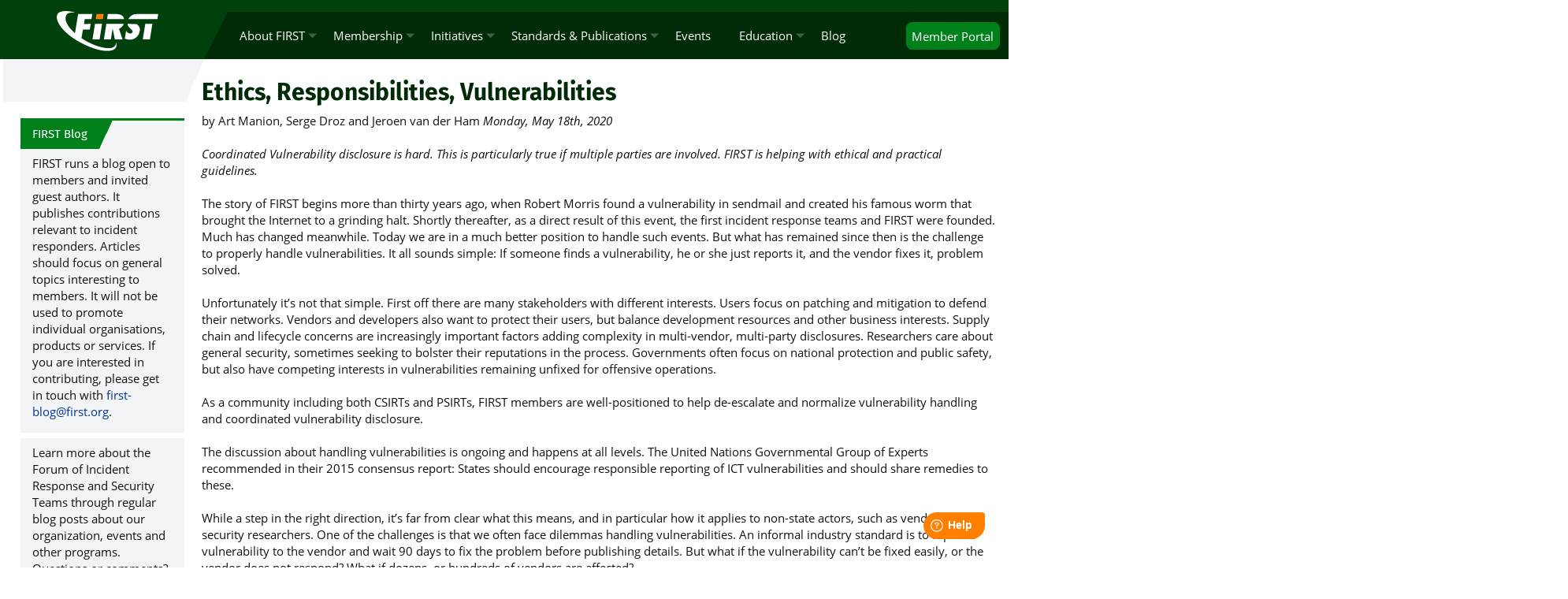

--- FILE ---
content_type: text/html; charset=UTF-8
request_url: https://www.first.org/blog/20200518_Ethics_Responsibilities_Vulnerabilities
body_size: 8937
content:
<!doctype html><html lang="en" class="web tlp-clear" data-studio-config="eyJ4aHJDcmVkZW50aWFscyI6ZmFsc2UsInhockhlYWRlcnMiOnt9fQo="><head><meta http-equiv="Content-Type" content="text/html; charset=utf-8" /><title>Ethics, Responsibilities, Vulnerabilities</title>
<meta property="og:title" content="Ethics, Responsibilities, Vulnerabilities" />
<meta property="og:type" content="website" />
<meta property="og:image" content="https://www.first.org/_/img/first-big-icon.png" />
<meta property="og:url" content="https://www.first.org/blog/20200518_Ethics_Responsibilities_Vulnerabilities" />
<meta property="og:site_name" content="FIRST — Forum of Incident Response and Security Teams" />
<meta property="fb:profile_id" content="296983660669109" />
<meta property="twitter:card" content="summary" />
<meta property="twitter:site" content="@FIRSTdotOrg" />
<meta property="og:description" content="Coordinated Vulnerability Disclosure is hard: Here is what to do about it." /><meta name="keywords" content="first,community,ethics,cvd" /><meta name="viewport" content="initial-scale=1,maximum-scale=1.0,user-scalable=no" /><link rel="icon" type="image/png" href="/1st.png" /><link rel="apple-touch-icon" sizes="128x128" href="/favicon.png" /><link rel="stylesheet" type="text/css" href="/_/web.css?20260107201338" /></head><body><header><div id="header" data-studio="CU52CV1W8g"><div id="c3" data-studio="Yu8FjCC11g"><div id="topbar">
<div class="sites right">
<ul>
<li><a href="https://portal.first.org" class="button"><span class="no-tiny">Member </span>Portal</a></li>
</ul>
</div>
<div class="first-logo">
<p><a href="/"><img src="/_/img/first-org-green.svg" alt="FIRST.Org" title="FIRST" /></a></p>
</div>
<div class="nav">
<ul class="navbar"><li><a href="/about">About FIRST</a><ul><li><a href="/about/mission">Mission Statement</a></li><li><a href="/about/strategy/">Strategy Framework</a></li><li><a href="/about/history">History</a></li><li><a href="/about/sdg">Sustainable Development Goals</a></li><li><a href="/about/organization">Organization</a><ul><li><a href="/about/organization/directors">Board of Directors</a></li><li><a>Operations Team</a><ul><li><a href="/about/organization/ccb">Community &amp; Capacity Building</a></li><li><a href="/about/organization/events">Event Office</a></li><li><a href="/about/organization/executive-director">Executive Director</a></li><li><a href="/about/organization/infrastructure">Infrastructure</a></li><li><a href="/about/organization/secretariat">Secretariat</a></li></ul></li><li><a href="/about/organization/committees">Committees</a><ul><li><a href="/about/organization/committees/compensation-committee">Compensation Committee</a></li><li><a href="/about/organization/committees/conference-program-committee">Conference Program Committee</a></li><li><a href="/about/organization/committees/membership-committee">Membership Committee</a></li><li><a href="/about/organization/committees/rules-committee">Rules Committee</a></li><li><a href="/about/organization/committees/standards">Standards Committee</a></li></ul></li><li><a href="/events/agm">Annual General Meeting</a></li><li><a href="/about/organization/reports">Annual Reports and Tax Filings</a></li></ul></li><li><a href="/about/policies">FIRST Policies</a><ul><li><a href="/about/policies/anti-corruption">Anti-Corruption Policy</a></li><li><a href="/about/policies/antitrust">Antitrust Policy</a></li><li><a href="/about/policies/bylaws">Bylaws</a></li><li><a href="/about/policies/board-duties">Board duties</a></li><li><a href="/about/bugs">Bug Bounty Program</a></li><li><a href="/about/policies/code-of-conduct">Code of Conduct</a></li><li><a href="/about/policies/conflict-policy">Conflict of Interest Policy</a></li><li><a href="/about/policies/doc-rec-retention-policy">Document Record Retention and Destruction Policy</a></li><li><a href="/newsroom/policy">FIRST Press Policy</a></li><li><a href="/about/policies/event-site-selection">Guidelines for Site Selection for all FIRST events</a></li><li><a href="/identity">Identity &amp; Logo Usage</a></li><li><a href="/about/policies/mailing-list">Mailing List Policy</a></li><li><a href="/about/policies/media">Media Policy</a></li><li><a href="/about/policies/privacy">Privacy Policy</a></li><li><a href="/about/policies/registration-terms-conditions">Registration Terms &amp; Conditions</a></li><li><a href="/about/policies/terms">Services Terms of Use</a></li><li><a href="/about/policies/standards">Standards Policy</a></li><li><a href="/about/policies/diversity">Statement on Diversity &amp; Inclusion</a></li><li><a href="/about/policies/translation-policy">Translation Policy</a></li><li><a href="/about/policies/travel-policy">Travel Policy</a></li><li><a href="/about/policies/uniform-ipr">Uniform IPR Policy</a></li><li><a href="/about/policies/whistleblower-policy">Whistleblower Protection Policy</a></li></ul></li><li><a href="/about/partners">Partnerships</a><ul><li><a href="/global/partners">Partners</a></li><li><a href="/global/friends">Friends of FIRST</a></li><li><a href="/global/supporters/">FIRST Supporters</a></li><li><a href="/about/sponsors">FIRST Sponsors</a></li></ul></li><li><a href="/newsroom">Newsroom</a><ul><li><a href="/newsroom/news">What&#039;s New</a></li><li><a href="/newsroom/releases">Press Releases</a></li><li><a href="/newsroom/news/media">In the News</a></li><li><a href="/podcasts">Podcasts</a><ul><li><a href="/newsroom/news/first-impressions/">FIRST Impressions Podcast</a></li><li><a href="/newsroom/news/podcasts/">FIRSTCON Podcast</a></li></ul></li><li><a href="/newsroom/newsletters">Newsletters</a></li><li><a href="/newsroom/policy">FIRST Press Policy</a></li></ul></li><li><a href="/about/procurement">Procurement</a></li><li><a href="/about/jobs/">Jobs</a></li><li><a href="/contact">Contact</a></li></ul></li><li><a href="/members">Membership</a><ul><li><a href="/membership/">Becoming a Member</a><ul><li><a href="/membership/process">Membership Process for Teams</a></li><li><a href="/membership/process-associates">Membership Process for Associates</a></li><li><a href="/membership/process-liaisons">Membership Process for Liaisons</a></li><li><a href="/membership/#Fees">Membership Fees</a></li></ul></li><li><a href="/members/teams/">FIRST Teams</a></li><li><a href="/members/associates/">FIRST Associates</a></li><li><a href="/members/liaisons/">FIRST Liaisons</a></li><li><a href="/members/map">Members around the world</a></li></ul></li><li><a href="/global">Initiatives</a><ul><li><a href="/global/sigs">Special Interest Groups (SIGs)</a><ul><li><a href="/global/sigs/framework">SIGs Framework</a></li><li><a href="/global/sigs/academicsec" class="borderb">Academic Security SIG</a></li><li><a href="/global/sigs/ai-security">AI Security SIG</a></li><li><a href="/global/sigs/automation">Automation SIG</a></li><li><a href="/global/sigs/communications/">Cybersecurity Communications SIG</a></li><li><a href="/cvss">Common Vulnerability Scoring System (CVSS-SIG)</a><ul><li><a href="/cvss/calculator/4.0">Calculator</a></li><li><a href="/cvss/v4.0/specification-document">Specification Document</a></li><li><a href="/cvss/v4.0/user-guide">User Guide</a></li><li><a href="/cvss/v4.0/implementation-guide">Implementation Guide</a></li><li><a href="/cvss/v4.0/examples">Examples</a></li><li><a href="/cvss/v4.0/faq">Frequently Asked Questions</a></li><li><a href="/cvss/v4.0/">CVSS v4.0 Documentation &amp; Resources</a><ul><li><a href="/cvss/calculator/4.0">CVSS v4.0 Calculator</a></li><li><a href="/cvss/v4.0/specification-document">CVSS v4.0 Specification Document</a></li><li><a href="/cvss/v4.0/user-guide">CVSS v4.0 User Guide</a></li><li><a href="/cvss/v4.0/implementation-guide">CVSS v4.0 Implementation Guide</a></li><li><a href="/cvss/v4.0/examples">CVSS v4.0 Examples</a></li><li><a href="/cvss/v4.0/faq">CVSS v4.0 FAQ</a></li></ul></li><li><a href="/cvss/v3-1">CVSS v3.1 Archive</a><ul><li><a href="/cvss/calculator/3.1">CVSS v3.1 Calculator</a></li><li><a href="/cvss/v3.1/specification-document">CVSS v3.1 Specification Document</a></li><li><a href="/cvss/v3.1/user-guide">CVSS v3.1 User Guide</a></li><li><a href="/cvss/v3.1/examples">CVSS v3.1 Examples</a></li><li><a href="/cvss/v3.1/use-design">CVSS v3.1 Calculator Use &amp; Design</a></li></ul></li><li><a href="/cvss/v3-0">CVSS v3.0 Archive</a><ul><li><a href="/cvss/calculator/3.0">CVSS v3.0 Calculator</a></li><li><a href="/cvss/v3.0/specification-document">CVSS v3.0 Specification Document</a></li><li><a href="/cvss/v3.0/user-guide">CVSS v3.0 User Guide</a></li><li><a href="/cvss/v3.0/examples">CVSS v3.0 Examples</a></li><li><a href="/cvss/v3.0/use-design">CVSS v3.0 Calculator Use &amp; Design</a></li></ul></li><li><a href="/cvss/v2">CVSS v2 Archive</a><ul><li><a href="/cvss/v2/guide">CVSS v2 Complete Documentation</a></li><li><a href="/cvss/v2/history">CVSS v2 History</a></li><li><a href="/cvss/v2/team">CVSS-SIG team</a></li><li><a href="/cvss/v2/meetings">SIG Meetings</a></li><li><a href="/cvss/v2/faq">Frequently Asked Questions</a></li><li><a href="/cvss/v2/adopters">CVSS Adopters</a></li><li><a href="/cvss/v2/links">CVSS Links</a></li></ul></li><li><a href="/cvss/v1">CVSS v1 Archive</a><ul><li><a href="/cvss/v1/intro">Introduction to CVSS</a></li><li><a href="/cvss/v1/faq">Frequently Asked Questions</a></li><li><a href="/cvss/v1/guide">Complete CVSS v1 Guide</a></li></ul></li><li><a href="/cvss/data-representations">JSON &amp; XML Data Representations</a></li><li><a href="/cvss/training">CVSS On-Line Training Course</a></li><li><a href="/cvss/identity">Identity &amp; logo usage</a></li></ul></li><li><a href="/global/sigs/csirt">CSIRT Framework Development SIG</a></li><li><a href="/global/sigs/cyberinsurance">Cyber Insurance SIG</a><ul><li><a href="/global/sigs/cyberinsurance/events">Cyber Insurance SIG Webinars</a></li></ul></li><li><a href="/global/sigs/cti">Cyber Threat Intelligence SIG</a><ul><li><a href="/global/sigs/cti/curriculum/">Curriculum</a><ul><li><a href="/global/sigs/cti/curriculum/introduction">Introduction</a></li><li><a href="/global/sigs/cti/curriculum/cti-introduction">Introduction to CTI as a General topic</a></li><li><a href="/global/sigs/cti/curriculum/methods-methodology">Methods and Methodology</a></li><li><a href="/global/sigs/cti/curriculum/pir">Priority Intelligence Requirement (PIR)</a></li><li><a href="/global/sigs/cti/curriculum/source-evaluation">Source Evaluation and Information Reliability</a></li><li><a href="/global/sigs/cti/curriculum/machine-human">Machine and Human Analysis Techniques (and Intelligence Cycle)</a></li><li><a href="/global/sigs/cti/curriculum/threat-modelling">Threat Modelling</a></li><li><a href="/global/sigs/cti/curriculum/training">Training</a></li><li><a href="/global/sigs/cti/curriculum/standards">Standards</a></li><li><a href="/global/sigs/cti/curriculum/glossary">Glossary</a></li><li><a href="/global/sigs/cti/curriculum/cti-reporting/">Communicating Uncertainties in CTI Reporting</a></li></ul></li><li><a href="/global/sigs/cti/events/">Webinars and Online Training</a></li><li><a href="/global/sigs/cti/cti-program">Building a CTI program and team</a><ul><li><a href="/global/sigs/cti/cti-program/program-stages">Program maturity stages</a><ul><li><a href="/global/sigs/cti/cti-program/stage1">CTI Maturity model - Stage 1</a></li><li><a href="/global/sigs/cti/cti-program/stage2">CTI Maturity model - Stage 2</a></li><li><a href="/global/sigs/cti/cti-program/stage3">CTI Maturity model - Stage 3</a></li></ul></li><li><a href="/global/sigs/cti/cti-program/starter-kit">Program Starter Kit</a></li><li><a href="/global/sigs/cti/cti-program/resources">Resources and supporting materials</a></li></ul></li></ul></li><li><a href="/global/sigs/de-th/">Detection Engineering &amp; Threat Hunting SIG</a></li><li><a href="/global/sigs/digital-safety">Digital Safety SIG</a></li><li><a href="/global/sigs/dns">DNS Abuse SIG</a><ul><li><a href="/global/sigs/dns/stakeholder-advice/">Stakeholder Advice</a><ul><li><a>Detection</a><ul><li><a href="/global/sigs/dns/stakeholder-advice/detection/cache-poisoning">Cache Poisoning</a></li><li><a href="/global/sigs/dns/stakeholder-advice/detection/creation-of-malicious-subdomains-under-dynamic-dns-providers">Creation of Malicious Subdomains Under Dynamic DNS Providers</a></li><li><a href="/global/sigs/dns/stakeholder-advice/detection/dga">DGA Domains</a></li><li><a href="/global/sigs/dns/stakeholder-advice/detection/dns-as-a-vector-for-dos">DNS As a Vector for DoS</a></li><li><a href="/global/sigs/dns/stakeholder-advice/detection/dns-beacons-c2-communication">DNS Beacons - C2 Communication</a></li><li><a href="/global/sigs/dns/stakeholder-advice/detection/dns-rebinding">DNS Rebinding</a></li><li><a href="/global/sigs/dns/stakeholder-advice/detection/dns-server-compromise">DNS Server Compromise</a></li><li><a href="/global/sigs/dns/stakeholder-advice/detection/dns-tunneling">DNS Tunneling</a></li><li><a href="/global/sigs/dns/stakeholder-advice/detection/dos-against-the-dns">DoS Against the DNS</a></li><li><a href="/global/sigs/dns/stakeholder-advice/detection/domain-name-compromise">Domain Name Compromise</a></li><li><a href="/global/sigs/dns/stakeholder-advice/detection/dynamic-dns-resolution-as-obfuscation-technique">Dynamic DNS (as obfuscation technique)</a></li><li><a href="/global/sigs/dns/stakeholder-advice/detection/fast-flux">Fast Flux (as obfuscation technique)</a></li><li><a href="/global/sigs/dns/stakeholder-advice/detection/infiltration-and-exfiltration-via-the-dns">Infiltration and exfiltration via the DNS</a></li><li><a href="/global/sigs/dns/stakeholder-advice/detection/lame-delegations">Lame Delegations</a></li><li><a href="/global/sigs/dns/stakeholder-advice/detection/local-resolver-hijacking">Local Resolver Hijacking</a></li><li><a href="/global/sigs/dns/stakeholder-advice/detection/malicious-registration-of-effective-second-level-domains">Malicious registration of (effective) second level domains</a></li><li><a href="/global/sigs/dns/stakeholder-advice/detection/on-path-dns-attack">On-path DNS Attack</a></li><li><a href="/global/sigs/dns/stakeholder-advice/detection/stub-resolver-hijacking">Stub Resolver Hijacking</a></li><li><a href="/global/sigs/dns/stakeholder-advice/detection/spoofing-of-a-registered-domain">Spoofing of a Registered Domain</a></li><li><a href="/global/sigs/dns/stakeholder-advice/detection/spoofing-of-unregistered-domains">Spoofing of Unregistered Domains</a></li></ul></li></ul></li><li><a href="/global/sigs/dns/policies">Code of Conduct &amp; Other Policies</a></li><li><a href="/global/sigs/dns/dns-abuse-examples">Examples of DNS Abuse</a></li></ul></li><li><a href="/global/sigs/ethics">Ethics SIG</a><ul><li><a href="/global/sigs/ethics/ethics-first">Ethics for Incident Response Teams</a></li></ul></li><li><a href="/epss/">Exploit Prediction Scoring System (EPSS)</a><ul><li><a href="/epss/model">The EPSS Model</a></li><li><a href="/epss/data_stats">Data and Statistics</a></li><li><a href="/epss/user-guide">User Guide</a></li><li><a href="/epss/research">EPSS Research and Presentations</a></li><li><a href="/epss/faq">Frequently Asked Questions</a></li><li><a href="/epss/who_is_using">Who is using EPSS?</a></li><li><a href="/epss/epss_tools">Open-source EPSS Tools</a></li><li><a href="/epss/api">API</a></li><li><a href="/epss/papers">Related Exploit Research</a></li><li><a>Blog</a><ul><li><a href="/epss/articles/prob_percentile_bins">Understanding EPSS Probabilities and Percentiles</a></li><li><a href="/epss/articles/log4shell">Log4Shell Use Case</a></li><li><a href="/epss/articles/estimating_old_cvss">Estimating CVSS v3 Scores for 100,000 Older Vulnerabilities</a></li></ul></li><li><a href="/epss/partners">Data Partners</a></li></ul></li><li><a href="/global/sigs/msr/">FIRST Multi-Stakeholder Ransomware SIG</a></li><li><a href="/global/sigs/hfs/">Human Factors in Security SIG</a></li><li><a href="/global/sigs/ics">Industrial Control Systems SIG (ICS-SIG)</a></li><li><a href="/global/sigs/iep">Information Exchange Policy SIG (IEP-SIG)</a></li><li><a href="/global/sigs/information-sharing">Information Sharing SIG</a><ul><li><a href="/global/sigs/information-sharing/misp">Malware Information Sharing Platform</a></li></ul></li><li><a href="/global/sigs/le">Law Enforcement SIG</a></li><li><a href="/global/sigs/malware">Malware Analysis SIG</a><ul><li><a href="/global/sigs/malware/ma-framework">Malware Analysis Framework</a></li><li><a href="/global/sigs/malware/ma-framework/malwaretools">Malware Analysis Tools</a></li></ul></li><li><a href="/global/sigs/metrics">Metrics SIG</a><ul><li><a href="/global/sigs/metrics/events">Metrics SIG Webinars</a></li></ul></li><li><a href="/global/sigs/netsec/">NETSEC SIG</a></li><li><a href="/global/sigs/policy">Public Policy SIG</a></li><li><a href="/global/sigs/psirt">PSIRT SIG</a></li><li><a href="/global/sigs/red-team">Red Team SIG</a></li><li><a href="/global/sigs/ctf">Security Lounge SIG</a></li><li><a href="/global/sigs/soc/">Security Operations Center SIG</a></li><li><a href="/global/sigs/stp/">Strategic Thinking and Planning SIG</a></li><li><a href="/global/sigs/tic/">Threat Intel Coalition SIG</a><ul><li><a href="/global/sigs/tic/membership-rules">Membership Requirements and Veto Rules</a></li></ul></li><li><a href="/global/sigs/time/">Time SIG</a></li><li><a href="/global/sigs/tlp">Traffic Light Protocol (TLP-SIG)</a></li><li><a href="/global/sigs/transport">Transportation and Mobility SIG</a></li><li><a href="/global/sigs/vulnerability-coordination">Vulnerability Coordination</a><ul><li><a href="/global/sigs/vulnerability-coordination/multiparty">Multi-Party Vulnerability Coordination and Disclosure</a></li><li><a href="/global/sigs/vulnerability-coordination/multiparty/guidelines">Guidelines and Practices for Multi-Party Vulnerability Coordination and Disclosure</a></li></ul></li><li><a href="/global/sigs/vrdx">Vulnerability Reporting and Data eXchange SIG (VRDX-SIG)</a><ul><li><a href="/global/sigs/vrdx/vdb-catalog">Vulnerability Database Catalog</a></li></ul></li><li><a href="/global/sigs/wof">Women of FIRST</a></li></ul></li><li><a href="/global/ccb-initiatives">CCB Initiatives</a></li><li><a href="/global/core">FIRST CORE</a><ul><li><a href="/global/core/sponsorship">Sponsorship Opportunities</a></li></ul></li><li><a href="/global/governance">Internet Governance</a></li><li><a href="/global/irt-database">IR Database</a></li><li><a href="/global/fellowship">Fellowship Program</a><ul><li><a href="https://portal.first.org/fellowship">Application Form</a></li></ul></li><li><a href="/global/mentorship">Mentorship Program</a></li><li><a href="/hof">IR Hall of Fame</a><ul><li><a href="/hof/inductees">Hall of Fame Inductees</a></li></ul></li><li><a href="/global/victim-notification">Victim Notification</a></li><li><a href="/volunteers/">Volunteers at FIRST</a><ul><li><a href="/volunteers/list">FIRST Volunteers</a></li></ul></li><li><a href="/global/spotlight">Member Spotlight</a></li><li><a href="#new">Previous Activities</a><ul><li><a href="/global/practices">Best Practices Contest</a></li></ul></li></ul></li><li><a href="/standards">Standards &amp; Publications</a><ul><li><a href="/standards">Standards</a><ul><li><a href="/cvss">Common Vulnerability Scoring System (CVSS-SIG)</a></li><li><a href="/tlp">Traffic Light Protocol (TLP)</a><ul><li><a href="/tlp/use-cases">TLP Use Cases</a></li></ul></li><li><a href="/standards/frameworks/">Service Frameworks</a><ul><li><a href="/standards/frameworks/csirts">CSIRT Services Framework</a></li><li><a href="/standards/frameworks/psirts">PSIRT Services Framework</a></li></ul></li><li><a href="/iep">Information Exchange Policy (IEP)</a><ul><li><a href="/iep/iep_framework_2_0">IEP 2.0 Framework</a></li><li><a href="/iep/iep-json-2_0">IEP 2.0 JSON Specification</a></li><li><a href="/iep/iep-polices">Standard IEP Policies</a><ul><li><a href="https://www.first.org/iep/2.0/first-tlp-iep.iepj">IEP TLP Policy File</a></li><li><a href="https://www.first.org/iep/2.0/first-unknown-iep.iepj">IEP Unknown Policy File</a></li></ul></li><li><a href="/iep/iep_v1_0">IEP 1.0 Archive</a></li></ul></li><li><a href="/global/sigs/passive-dns">Passive DNS Exchange</a></li><li><a href="/epss">Exploit Prediction Scoring System (EPSS)</a></li></ul></li><li><a href="/resources/papers">Publications</a></li></ul></li><li><a href="/events">Events</a></li><li><a href="/education">Education</a><ul><li><a href="/education/first-training">FIRST Training</a><ul><li><a href="/education/trainings">Training Courses</a></li><li><a href="/education/trainers">FIRST Trainers</a></li></ul></li></ul></li><li><a href="/blog">Blog</a></li></ul>
</div>
</div>
<div id="home-buttons"><p><a href="/join" data-title="Join"><span class="tt-join">Join<span>Details about FIRST membership and joining as a full member or liaison.</span></span></a><a href="/learn" data-title="Learn"><span class="tt-learn">Learn<span>Training and workshop opportunities, and details about the FIRST learning platform.</span></span></a><a href="/participate" data-title="Participate"><span class="tt-participate">Participate<span>Read about upcoming events, SIGs, and know what is going on.</span></span></a><a href="/community" data-title="Community"><span class="tt-community">Community<span>Community and Capacity Building.</span></span></a></p></div></div></div></header><div id="body" data-studio="CU52CV1W8g"><div id="c1" data-studio="Yu8FjCC11g" class="image-center p blog-post"><h1 id="Ethics-Responsibilities-Vulnerabilities">Ethics, Responsibilities, Vulnerabilities</h1>
<p>by Art Manion, Serge Droz and Jeroen van der Ham
<em>Monday, May 18th, 2020</em></p>
<p><em>Coordinated Vulnerability disclosure is hard. This is particularly true if multiple parties are involved. FIRST is helping with ethical and practical guidelines.</em></p>
<p>The story of FIRST begins more than thirty years ago, when Robert Morris found a vulnerability in sendmail and created his famous worm that brought the Internet to a grinding halt. Shortly thereafter, as a direct result of this event, the first incident response teams and FIRST were founded. Much has changed meanwhile. Today we are in a much better position to handle such events. But what has remained since then is the challenge to properly handle vulnerabilities. It all sounds simple: If someone finds a vulnerability, he or she just reports it, and the vendor fixes it, problem solved.  </p>
<p>Unfortunately it’s not that simple. First off there are many stakeholders with different interests. Users focus on patching and mitigation to defend their networks. Vendors and developers also want to protect their users, but balance development resources and other business interests. Supply chain and lifecycle concerns are increasingly important factors adding complexity in multi-vendor, multi-party disclosures. Researchers care about general security, sometimes seeking to bolster their reputations in the process. Governments often focus on national protection and public safety, but also have competing interests in vulnerabilities remaining unfixed for offensive operations.</p>
<p>As a community including both CSIRTs and PSIRTs, FIRST members are well-positioned to help de-escalate and normalize vulnerability handling and coordinated vulnerability disclosure.</p>
<p>The discussion about handling vulnerabilities is ongoing and happens at all levels. The United Nations Governmental Group of Experts recommended in their 2015 consensus report:
States should encourage responsible reporting of ICT vulnerabilities and should share remedies to these. </p>
<p>While a step in the right direction, it’s far from clear what this means, and in particular how it applies to  non-state actors, such as vendors or security researchers. One of the challenges is that we often face dilemmas handling vulnerabilities. An informal industry standard is to report a vulnerability to the vendor and wait 90 days to fix the problem before  publishing  details. But what if the vulnerability can’t be fixed easily, or the vendor does not respond? What if dozens, or hundreds of vendors are affected?</p>
<p>Several organisations are tackling this problem: UNIDIR conducted a workshop Operationalising Cyber Norms: Multi-stakeholder Approaches to Responsible Vulnerabilities Disclosure while the OECD is working on updating its guidance to Digital Security Risk Management. FIRST is proud to participate in both of these initiatives. </p>
<p>FIRST members are often faced with dilemmas, and thus the Ethics SIG has started to develop a Code of Ethics. It contains a set of guiding principles, with the overarching goal of increasing trust and minimising harm. Specifically it recommends to “follow coordinated vulnerability disclosure by cooperating with stakeholders to remediate the security vulnerability and minimize harm associated with disclosure”.  The Code accepts that often optimal solutions for all stakeholders  are not available.</p>
<p>The FIRST Vulnerability Coordination Special interest group (SIG) translates these guiding principles into practical recommendations for dealing with vulnerability disclosure. These guidelines help affected parties to react appropriately. The SIG consists of practitioners from private industry, academia and governments with years of experience in dealing with vulnerabilities.</p>
<p>For example the “Guidelines and Practices for Multi-Party Vulnerability Coordination and Disclosure” have just been updated to version 1.1. The document addresses all stakeholders and provides real live examples and best practices. </p>
<p>The topic of vulnerability disclosure—particularly multi-party disclosure—is too complex to come up with a “one size fits all” solution. FIRST recommends that organisations dealing with responsible vulnerability disclosure use the materials that are offered to come up with their own process that fits their situation.  FIRST invites them to discuss their experiences with members so that together they improve on the materials FIRST makes available.These documents are regularly updated by practitioners and provide valuable guidance. </p>
<p>For example Kasperky’s recently published <a href="https://www.kaspersky.com/blog/vulnerability-disclosure-ethics/35581/">Responsible vulnerability disclosure: ethical principles</a> was written with these materials in mind. </p>
<p>If you are interested in participating in either the Ethics or the Vulnerability Coordination SIGs, or have any other question, please reach out to first-sec@first.org.</p></div></div><div id="navbar" data-studio="CU52CV1W8g"><div id="c4" data-studio="Yu8FjCC11g" class="h3labels subbox"><h3 id="FIRST-Blog"><a href="/blog">FIRST Blog</a></h3>
<p>FIRST runs a blog open to members and invited guest authors. It publishes contributions relevant to incident responders. Articles should focus on general topics interesting to members. It will not be used to promote individual organisations, products or services. If you are interested in contributing, please get in touch with <a href="mailto:first-blog@first.org">first-blog@first.org</a>.</p>
<p>Learn more about the Forum of Incident Response and Security Teams through regular blog posts about our organization, events and other programs. Questions or comments? Contact <a href="mailto:first-press@first.org">first-press@first.org</a>.</p></div><div id="c5" data-studio="Yu8FjCC11g"><div id="tag-cloud" data-url="/blog/"><a href="#a4" class="l-1">A4</a> <a href="#abuse" class="l-1">Abuse</a> <a href="#amsterdam" class="l-1">Amsterdam</a> <a href="#apac" class="l-1">APAC</a> <a href="#apnic" class="l-1">APNIC</a> <a href="#apt" class="l-1">APT</a> <a href="#attack" class="l0">attack</a> <a href="#board" class="l-1">board</a> <a href="#board-of-directors" class="l-1">Board of Directors</a> <a href="#ccb" class="l-1">CCB</a> <a href="#certificate" class="l-1">certificate</a> <a href="#clustering" class="l-1">clustering</a> <a href="#collaboration" class="l0">collaboration</a> <a href="#comms-lens" class="l-1">Comms Lens</a> <a href="#communications-sig" class="l-1">Communications SIG</a> <a href="#community" class="l2">community</a> <a href="#conference" class="l5">conference</a> <a href="#cryptography" class="l-1">cryptography</a> <a href="#csirt" class="l-1">CSIRT</a> <a href="#csirt-maturity" class="l-1">CSIRT Maturity</a> <a href="#cvd" class="l-1">cvd</a> <a href="#cve" class="l-1">CVE</a> <a href="#cvss" class="l-1">cvss</a> <a href="#cyber" class="l-1">cyber</a> <a href="#cyber-norms" class="l-1">Cyber norms</a> <a href="#cybersecurity" class="l2">Cybersecurity</a> <a href="#data-protection" class="l-1">Data Protection</a> <a href="#dns" class="l0">DNS</a> <a href="#dns-abuse" class="l-1">DNS Abuse</a> <a href="#doa" class="l-1">doa</a> <a href="#error" class="l-1">Error</a> <a href="#ethics" class="l-1">ethics</a> <a href="#facebook" class="l-1">Facebook</a> <a href="#factors" class="l-1">Factors</a> <a href="#file-similarity" class="l-1">file similarity</a> <a href="#first" class="l1">FIRST</a> <a href="#first-tech" class="l-1">first-tech</a> <a href="#forecast" class="l5">forecast</a> <a href="#forecasting" class="l-1">forecasting</a> <a href="#framework" class="l-1">Framework</a> <a href="#gcsc" class="l-1">GCSC</a> <a href="#gdpr" class="l0">GDPR</a> <a href="#google" class="l-1">Google</a> <a href="#human" class="l-1">human</a> <a href="#icann" class="l-1">ICANN</a> <a href="#igf" class="l-1">IGF</a> <a href="#incident-response" class="l-1">incident response</a> <a href="#infrastructure" class="l-1">infrastructure</a> <a href="#insights" class="l-1">insights</a> <a href="#inteligence" class="l-1">inteligence</a> <a href="#internet-governance" class="l-1">Internet Governance</a> <a href="#ioc" class="l-1">ioc</a> <a href="#keynote" class="l1">keynote</a> <a href="#loa" class="l-1">loa</a> <a href="#management" class="l-1">management</a> <a href="#matrix" class="l-1">Matrix</a> <a href="#maturity" class="l0">maturity</a> <a href="#microsoft" class="l0">Microsoft</a> <a href="#multi-stakeholder" class="l-1">Multi-Stakeholder</a> <a href="#natcsirt" class="l-1">NatCSIRT</a> <a href="#ncsc" class="l-1">NCSC</a> <a href="#netherlands" class="l-1">Netherlands</a> <a href="#oxford" class="l-1">Oxford</a> <a href="#patch-tuesday" class="l-1">Patch Tuesday</a> <a href="#planning" class="l-1">planning</a> <a href="#policy" class="l-1">Policy</a> <a href="#policymakers" class="l-1">Policymakers</a> <a href="#printnightmare" class="l-1">printNightmare</a> <a href="#privacy" class="l-1">Privacy</a> <a href="#product-security" class="l-1">Product Security</a> <a href="#psirt" class="l0">psirt</a> <a href="#ransom" class="l-1">ransom</a> <a href="#ransomware" class="l0">Ransomware</a> <a href="#regional" class="l-1">Regional</a> <a href="#san-juan" class="l1">San Juan</a> <a href="#secureworks" class="l-1">Secureworks</a> <a href="#security" class="l0">Security</a> <a href="#security-analytics" class="l-1">Security Analytics</a> <a href="#services" class="l0">services</a> <a href="#sig" class="l-1">SIG</a> <a href="#similarity" class="l-1">similarity</a> <a href="#soar" class="l-1">SOAR</a> <a href="#stakeholders" class="l-1">stakeholders</a> <a href="#strategy" class="l-1">Strategy</a> <a href="#symposium" class="l-1">Symposium</a> <a href="#tactical-intelligence" class="l-1">tactical intelligence</a> <a href="#targets" class="l-1">targets</a> <a href="#technical-colloquium" class="l-1">Technical Colloquium</a> <a href="#threat" class="l-1">threat</a> <a href="#threat-campaigns" class="l-1">threat campaigns</a> <a href="#threat-context" class="l-1">threat context</a> <a href="#threat-hunting" class="l-1">Threat hunting</a> <a href="#threat-intelligence" class="l-1">Threat intelligence</a> <a href="#tools" class="l3">tools</a> <a href="#trends" class="l-1">trends</a> <a href="#ungge" class="l-1">UNGGE</a> <a href="#velociraptor" class="l-1">velociraptor</a> <a href="#volunteer" class="l-1">volunteer</a> <a href="#vulnerabilities" class="l5">vulnerabilities</a> <a href="#vulnerability" class="l0">vulnerability</a> <a href="#whois" class="l-1">WHOIS</a> <a href="#women" class="l-1">Women</a> </div></div></div><div id="sidebar" data-studio="CU52CV1W8g"></div><footer><div id="footer" data-studio="CU52CV1W8g"><div id="c2" data-studio="Yu8FjCC11g"><div class="content">
<div id="socialnetworks"><a href="/about/sdg" title="FIRST Supported Sustainable Development Goals (SDG)" class="icon-sdg"></a><a rel="me" href="https://bsky.app/profile/first.org" target="_blank" title="BlueSky @first.org" class="icon-bluesky"></a><a rel="me" href="https://infosec.exchange/@firstdotorg" target="_blank" title="@FIRSTdotOrg@infosec.exchange" class="icon-mastodon"></a><a href="https://twitter.com/FIRSTdotOrg" target="_blank" title="Twitter @FIRSTdotOrg" class="icon-tw"></a><a href="https://www.linkedin.com/company/firstdotorg" target="_blank" title="FIRST.Org at LinkedIn" class="icon-linkedin"></a><a href="https://www.facebook.com/FIRSTdotorg" target="_blank" title="FIRST.Org at Facebook" class="icon-fb"></a><a href="https://github.com/FIRSTdotorg" target="_blank" title="FIRST.Org at Github" class="icon-github"></a><a href="https://www.youtube.com/c/FIRSTdotorg" target="_blank" title="FIRST.Org at Youtube" class="icon-youtube"></a><a href="/podcasts" title="FIRST.Org Podcasts" class="icon-podcast"></a></div>
<p><a href="/copyright">Copyright</a> © 2015—2025 by Forum of Incident Response and Security Teams, Inc. All Rights Reserved.</p>
</div>
<p><span class="tlp"></span></p></div></div></footer><script nonce="4NujDt3XpWbNSUNKuYSGoQ" async="async" src="/_/web.js?20260109195833"></script><script nonce="4NujDt3XpWbNSUNKuYSGoQ" async="async" src="/_/s.js?20260109-195837"></script><script nonce="4NujDt3XpWbNSUNKuYSGoQ" type="text/javascript">window.fwSettings={'widget_id':158000000390};!function(){if("function"!=typeof window.FreshworksWidget){var n=function(){n.q.push(arguments)};n.q=[],window.FreshworksWidget=n}}()</script><script nonce="4NujDt3XpWbNSUNKuYSGoQ" type="text/javascript" src="https://widget.freshworks.com/widgets/158000000390.js" async defer></script></body></html>

--- FILE ---
content_type: image/svg+xml
request_url: https://www.first.org/_/img/icon-community.svg
body_size: 35332
content:
<?xml version="1.0" encoding="utf-8"?>
<!-- Generator: Adobe Illustrator 29.4.0, SVG Export Plug-In . SVG Version: 9.03 Build 0)  -->
<!DOCTYPE svg PUBLIC "-//W3C//DTD SVG 1.1//EN" "http://www.w3.org/Graphics/SVG/1.1/DTD/svg11.dtd" [
	<!ENTITY ns_extend "http://ns.adobe.com/Extensibility/1.0/">
	<!ENTITY ns_ai "http://ns.adobe.com/AdobeIllustrator/10.0/">
	<!ENTITY ns_graphs "http://ns.adobe.com/Graphs/1.0/">
	<!ENTITY ns_vars "http://ns.adobe.com/Variables/1.0/">
	<!ENTITY ns_imrep "http://ns.adobe.com/ImageReplacement/1.0/">
	<!ENTITY ns_sfw "http://ns.adobe.com/SaveForWeb/1.0/">
	<!ENTITY ns_custom "http://ns.adobe.com/GenericCustomNamespace/1.0/">
	<!ENTITY ns_adobe_xpath "http://ns.adobe.com/XPath/1.0/">
]>
<svg version="1.1" id="Camada_1" xmlns:x="&ns_extend;" xmlns:i="&ns_ai;" xmlns:graph="&ns_graphs;"
	 xmlns="http://www.w3.org/2000/svg" xmlns:xlink="http://www.w3.org/1999/xlink" x="0px" y="0px" width="180.9px" height="180.9px"
	 viewBox="0 0 180.9 180.9" style="enable-background:new 0 0 180.9 180.9;" xml:space="preserve">
<style type="text/css">
	.st0{fill:#ABAF9A;}
	.st1{fill:#FFFFFF;}
</style>
<switch>
	<foreignObject requiredExtensions="&ns_ai;" x="0" y="0" width="1" height="1">
		<i:aipgfRef  xlink:href="#adobe_illustrator_pgf">
		</i:aipgfRef>
	</foreignObject>
	<g i:extraneous="self">
		<g>
			<g>
				<g>
					<path class="st0" d="M90.5-0.1c50,0,90.5,40.4,90.5,90.5c0,50.1-40.5,90.6-90.5,90.5C40.5,180.9,0,140.4,0,90.5
						C-0.1,40.5,40.4,0,90.5-0.1z"/>
				</g>
			</g>
			<path class="st1" d="M159.3,78.2l-0.1-0.1l-0.1-0.1c-0.6-1-1.6-1.6-2.8-1.6c-0.4,0-0.8,0.1-1,0.1l-0.2,0l-0.1,0l-0.1,0
				c-7.6,1.6-14.4,2.4-20.6,2.4c-19.3,0-34.1-7.5-46.5-23.7l-0.1-0.1l-0.1-0.1c-1.8-1.9-3.9-3-6-3c-1.2,0-2.4,0.4-3.4,1.1
				c-4.1,2.8-6.6,6.9-9.1,10.8c-0.5,0.7-0.9,1.5-1.4,2.2c-2.4,3.7-4.9,7.5-7.5,10.5c-6.6,7.5-16.8,9-26.6,10.5
				c-2.8,0.4-5.7,0.8-8.5,1.4c-2.2,0.4-2.8,1.7-2.9,2.8c-0.1,1,0,3.3,3.8,3.9c20.2,2.7,21.9,9.4,21.2,26.3c0,0.2,0,0.6-0.1,1.3
				c-0.4,7.6-0.9,18.1-0.1,22.1c0.4,1.9,2.1,3.3,4.3,3.3c1.8,0,3.3-0.9,4-2.4c0.4-0.8,0.8-1.9,0.9-3c0.3-1.6,0.6-4.1,1-7
				c0.8-6.4,2.2-18.2,4.8-20c0.5-0.3,0.7-0.4,0.8-0.4c0.4,0,1.4,0.9,2.5,4.2c1,3.1,1.6,7.1,2.1,10.4c0.2,1.5,0.5,2.8,0.7,3.9
				c0,0.1,0,0.3,0.1,0.5c0.5,3,1.1,6,2.4,7.5l0,0l0,0c1.2,1.3,2.4,1.5,3.3,1.5c1.7,0,3.2-1.1,3.9-2.7c0.5-1.1,0.4-3,0-6.6
				c-0.1-0.5-0.1-0.8-0.1-1.1c-0.5-7.7-1.8-15.2-3-22.5c-0.7-4.4-1.5-9-2-13.5c-0.8-6.6,0.9-27.2,5.9-32.9c1.1-1.2,1.8-1.2,2.1-1.2
				c0.5,0,1.1,0.2,1.7,0.6c7.3,6.9,14.2,25,14.4,34.6c0.1,4.2,0.1,8.4,0.1,12.4c0,8.7,0,17.8,0.8,27.8l0,0.3c0.2,3,0.7,9.3,5.7,9.3
				l0.2,0l0.1,0l0.1,0c2.1-0.3,3.9-2.5,4.2-5c0.4-3.9,0.7-7.8,1-11.6c0.3-3.8,0.6-7.6,1-11.4l0,0l0,0c0.1-2.5,2.2-3.6,4-3.6
				c0.7,0,2.9,0.2,3.8,2.6l0,0.1l0,0.1l0.8,1.8c3.1,7.2,6.4,14.6,9.9,21.8c0.8,1.8,2.4,2.9,4.3,2.9c2.5,0,5.2-1.8,5.4-4.8l0-0.2
				l0-0.2c-0.7-4.7-2.6-9.6-4.6-14.9c-4.4-11.6-8.9-23.6,0.1-32.1c2.6-2.2,6.6-3.5,10.2-4.7c0.7-0.2,1.4-0.5,2.1-0.7
				c0.7-0.2,1.6-0.5,2.6-0.8c4.2-1.2,8.9-2.5,10.3-5.4C159.7,80.6,159.8,79.4,159.3,78.2z"/>
			<path class="st1" d="M133.2,46c-2.4-2.4-5.8-3.8-9.5-3.8c-3.6,0-7,1.4-9.4,3.7c-2.3,2.3-3.5,5.4-3.5,9c0,3.6,1.2,6.7,3.5,9
				c2.4,2.4,5.8,3.7,9.4,3.7c6.4,0,12.9-4.3,13-12.6C136.7,51.4,135.5,48.3,133.2,46z"/>
			<path class="st1" d="M41.5,53.4L41.5,53.4l-0.1,0c-7.6,0.2-11.1,6-11,11.3c0.1,5.5,3.7,11,10.6,11c0.1,0,0.2,0,0.4,0
				c7.1,0,11-5.5,11-10.8C52.5,59.4,48.7,53.7,41.5,53.4z"/>
		</g>
	</g>
</switch>
<i:aipgf  id="adobe_illustrator_pgf" i:pgfEncoding="zstd/base64" i:pgfVersion="24">
	<![CDATA[
	KLUv/QBYBEADmkozqDcARUTSA/z//zCfn/7///8PIcOTn3pFe/shwqrthz02h+SHkpZbGCc413RE
pgQI8R7N/P/v/ZcS8QmNCq0Ks4pGY9TbhnQtq+JbGxDPtjyjuo8veB7jOBrPpze/a3sA++UoeVVo
EBT9zu9JgOOOc/y9u6+g3b9qdZ5j1eOvPL+anNOvdscpbfQVdIBcRr32posqWl7hMv2G8lSMMX2p
meP4PUnmqRgjiv57vRTjfAA7z7EqerDUyJAERZPEb7kdEMN05Y7nV/ya037nnnl+tRWUpdBUtHzn
nk9bKO66ntuQLMWwxMUdERTFsVXneZ2mYkxY2vWnxGFZTss1Z37jzqeFX+yhOPo+il4PTTL0vOnL
EkfH8e3mK5XcKcHy7eZ05dPIkfxgicOyh/aVOCx783c1YZothT/8FZTLcRmTcrAMxcEyLAuA6MSJ
8zyeXw5MszktvxyveSxDRVonSzMUQzIkzbCP/3vRg6LpQdH0fhRNP5ZjSXpdE0ORJEWR/N6T3pte
x7KO1rHsFW20Ptst2XNQC6AAN/xyDFDxAPbDst7nWW4/GN7QsQA2xkEKba7r9NP6PMttLr9gulZ/
fr+cT8MyiKZBsKyhLRQalmkQLRWvH5bBoo5I6xms9QMDLaN1rwFA81qC1jWL1rFsAJHWtQccw3eN
ijt5rfm0hzbA/dK1nKPk9cOyxr2Zf8yq79yDkvE3ZaHe3DOfZFwOfZrHsob2LTRaflfqHeez3ML0
q7ZbtfqhH5Y1tLj1aj5tEUG9SIKCMrzZikijaxpVYNlDowFQ05cPy/B4HiD35DcK0+yaYhme+o5l
eFrisMyTljitd691URs1r31tJL0PzS+CvyzFXpJmKH4S9N7r2vjNMhx/N0PR/L70uub/2MHvRbAU
QfOPXte8aH7T9OH/YkmGo9c1spvdk2I5iiIYkl6/0xKnhalXPZaVoAliWR+xrCyxrKerZ33r+/f/
f/CHX/zjJ3/5zY/+9Kt//exvfwc9+EEQDEERHEESLEETxDIUTEEVXEEWbMEe+vCHYBiGYjiGZFiG
ZoiGaaiGa8iGbdhFL34RFENRFEVxFEmxFE0RFVNRFVeRFVuxj1jmxz+CYziK4ziSYzmaIzqmozqu
Izu2Yyc9+UmQDEmRHEmSLEmTRMmUVFuyl778JViGpViOJVmWJZaZJVqmpVquJVu2ZTe9+U3QDE3R
HE3SLE3TRM3UVM3VZM3W7KhHPwqiISqiI0qiJWqiKJqiKrqiLNqiPcUyn/4UTMNUTMeUTMvUTNE0
TdV0Tdm0Tbvq1a+CaqiK6qiOKqmWqqmiaqqq6qqyaqv21a9/BddwFddxJVcsK1dzRdd0Vdd1Zdd2
7axnPwuyISuyI0uyJWuyKJuyKruyLNuyvfXtb8E2bMV2bMm2bM0WbdNWbdeWbdu2VVl1VVUVVUuV
VEUVVL3apmuajmmY/rSnLKqiKGqKKIh6tKNYxpqqiZqlSZqiCZrebMu1VEu0LMuxDFuULEnyk51s
zXAEUdEMRTAMsQxsvehDLFu72jtqlmQf+yiG4Pcdy3xvzW5iWbqSK6mSKZmSaEliWUmC48cytIuo
GGJZGILhiGWeFNGw9SaWeV/6spct2bLkOn52XEd1TMM+tquIZamIiuYoimIogmVIhiOWlSAJgmD7
28/+8o9Y1n//rWf9uPYV7SjZxX9iGZuuqZqqaZqiqZmaaZmS6ZiKqZiGKZiC6U992tOetiiLsuiK
rqiKqmiKoiiWoaiJlmiJkuiIjqiIhiiIguhHP+rRjna0NVmTNVdzNVUzNVMTNc3SLE3SJM3RFE3R
DM3QBE3Q/CaWebOb3WzLtmRLtlxLtVTLtERLtDTLsixLsiTLsRxLsQxLsATLX/7Sl73sZUuy5Eqq
pEqmJEqapEmWJEliGUmOpEiGJEiC5Cc92cl2bEd2VMd0REd0NMdyJMdxFEdxDEdw/KMf/djHVmRF
VlxFVVTFVDTFUiRFUhRFLAvFUATFL3qxi23Yhmy4hmqYhmhohmZIhmMohmEIhj/0YQ972IIsuIIq
mIIoaIIlSIIjKIIh+EEPdrD9WMb+9as//eg3f/nJL/7wg/9///tfvepTj3rTl570og896L/3vvu2
s13taTd72ccu9rCD3ffee8cyASwzwDI41b7WNSxbxK2a1loxrsUK7ZHTsQy/t0unmnc4xFac4wN4
4hkl5/fLkT0KbdHC5bk+tQbwaJ4cr+1WjdLe1l3n8suj3TFMy6lV/nJEeUy/M2d+41ur7Vaca61Y
e+9XTsuc+6XfmaPQFvc7t3EA5FaseluyFsNaDb9kCJLe+6PQFjkqTjhtNDgOgBwLkDE4HaveGYXH
GRym4zkWIOeo2MbvmPPC+B3buAxrMcxBeVI+BEm3Sp5fFEpe2e+tkuf5VRXaIlbBrHbXOSoOxXY9
xwLouHXXqXhFyTkuiiApv9+5rj/5jSq0RQ2GIOmGX1ubYxQt21oMa7TsUL1mjkJbzHX90Vb46061
Vf5y6M1d5zLMavQd5/nLWdjy6+EnGaPQFppG13KKrmgrVP4CwKPAsjpFV+xXfbu0rHrNnFKpwTIV
Lee0fHPoWiParzz2qOq5vjm0rIrxnI5brVqFaZbjsMyT8XrPqKVPx3n+zm3JHD9pepIEe2l2kRxJ
b5om6Ms+mr6LXte6Fmqih+XbLZGiF8dwJMHSLE2yf8eDllXyvYlVL4cjARDLIRGOSzDNAsCM85e+
43xGS6T3oP9a7+L4tV6SXvPgBzU/erD0pjiWpOf9L7Wwm38Uuyh+0gtNX2pd++MfvVia3pcdFD1Q
A8lfin8Mvw9Jr/SgRoKiGJLjD0Ww9PwIOrRHLIfqDx3bm1L3WvgfuaokoJSSSzkd53StlmhZFacl
0uN3PMCLab00Zf6aazzu5LHqfj8l0b9zO8dwnTG99ojnF+WJVfeLKYVfe+C5TIPueH51eg9DT36j
JTGma432AEAsC4hN84ulJ0vT9KDnvaj9soegGZrmWHpkCWog6Mfyg6ZpgqLXQdChgeQXRW/23kXv
kf07ZpkMyxAUwT/67kXPLDXR62acv7Pdij9lOJolaJqmWXq99Djrflt2fS8O6jvHZVXcMVB07ZG6
He2Bq2g5z2NPrHpblRKpPWLVi4NK4Be99rjjU+ulgWf5lZa+r6Bey9/WXbfxLLclsYJyWMZCvXOq
AaCe53ikvTkdq96MRr8DqNoDv+u5VnE8RtU3J6fj1gtVrxyHZWUoluAHyZAcw1+G5miaZmh6nRTH
/kPQJENy7F53aKAvSZH0Ygd772L3Oh53ZArHYVnpNe/QvEN7DKhTFS3D9KtOOQ7LwBIcvfaIAyDj
+CuAfjOoZoYP7zXx9/958AO1R5y/K13LC5UA3KPlOsFB1yhZoT3iOZc/HIdlC4W2eGH6pe84pdAe
d9165tcedC3jdxwqlRWU47Cse+HXFh3FXefvneOvea5o2uOu8ze+VY7DMq17oCM+1TDq8HA2LgwC
lf6M1jBEPwmtAjNcjTDrWvH4x2g+PTgdK/bXZSW6fw3db1FuKmINDwYXhFVqWJTb/ElD1SABd5Xh
UDsMBiQBWWykTqCUYMlN4JjWwXUu1IHSrg8JHFEQqEcGdUgp0xHBgKMEykI3+ZsSb3jCr3cVfN2P
TcAjt9fdN4GVtzkQlLKT5BFEjd+5ioA7BwLSB4dGg3cP/F5sAgXfaTZQSvzzTHFd4LCM4g08JAuJ
fLseCLizjoPJVnBoSBUSwq3CIY4CqlF2TBKE73g740kNcQiEm8Oyd/sS/mih2B5C5SEikG7ZOYUO
7gPa06nDtGMYj18IOSwr6FyN5R/co5QBQgC6Jf55j1bi4KY9Au4IVo3wQ3lbLiwfRbpBOASBYpB8
t3wsDn9DfUHyLfEpg7IIBqmC2BAYz4lGneG3cCJk4Ow4DssUItB0RxBwn4hYBJcishFwDZR6a5bG
UuewbEISITpOayD9IdaAlx/0jYJ10BkCqyhBtdE4FuAikpDCaBafzUEPSQpNe9ATCHK0VIo8VhKB
YWScJATdRSKNBB01ESCEFhKMY0IgoIYUApgJaIf6xc0Lr8ShCnXL7H4uiMOyR8GnEiByB6o9JlTC
J5XnZcAUcA7LSlEi1FXPtYG6aJBaKCQNJLU5YSCSksc0Q568EcMXkuNSwNW4ROkcluEGS+ViwLjg
8cPTFwZ3yXt6icMyVC2xJgmEd1XKNyPTQ6p5y3QOy8YBA4vEXZTuI+AuUg425E1TCjhDZA0wfVIQ
SjqYLiloWSTWh1gYT8nC4/4p+XJUOEZn9ypTEjMiFXEC7e7odt0Ou/Emg8DUBtcT+lgcBPdoUm1H
kIilyBF82r75rc6BVLUFfDOmbS8YsSeU4cmCl8uA2AQkve02iYB7ZSAXFTyoLeAOT/h1DstcAw3b
OyPLIz/4iU2LknECp3aIzTDin4dYUYZfjaU37i/OROmOi5cQOL5I24FwWIaf3BXzBeoQAfcDA4li
wXnTS+EJv57ZoCCdaBHeN465qI8DOLvi2UnEDk5wWLYS8c9jmKzGqH50Cs7c4jgqKJDDMvzknt2r
xIDeC3T5m4W6iZsFAfeIwKQF1TG6EAC5DkSfUA7LIIwS/GmV0K+VDmwqBorT+wi4KxQDE3CgFLlv
NS59HwF3vIB6Pf0RNS6lndcl4p8nYGNSHYEgasFF51wTl3LhTHBSAQXVsM58CNr0mOSmguVfXpal
exn84EM4LBvIjJiPhx2GQ+1UjonSEwnOqcHrtPvACvsER6biG04Oy+ZX23LBxVaPNIutZZ3d5klY
NbYJS3JsDI3AYtt4qG7LtL+x5fi/bxyTlxjQ6+jbnkg6PtVXBEXDt1y24VUQgus5LJOIEBRfc3J4
vkr3KN4r2Gj0SyBS0LNVLisBJtOxr/SOVwNjPLvSJJ6dxGKiDBxAPPQapErvElHyB1YgBf3cIwUd
oA1my2HZhWCkoGoi/yY5I+EGO9DXEmD7Z9QWrB764GY1ppGCFhSS+6ZEIonPqiNnt5kY0OOwbASX
GlsDpyg2T/sbmwFcamych+o2SsKqsbk+diKkCnlfmD+ciatAyaBloWHpmJCq8+ESdOXp1FP5NUhN
9U1BypmEtkuk47Asg388HFiomwjmK0mHqr0AKHaRqTdEJq+8TDCf5UA1tRsU6tZeqrIv2LByWHbW
nIL/vQao7+5CszNYdZK1woJSkwJWW7DWtnyDDViA7YyOAerDvdDs6nVz8DBTHOH/FmF7w74RvgBW
SNYNQmNKSZ5KwH4ShUCAIuKfx2GZ7RHPTjGKfP1numNbRZnG5nm8us1LmRbbSl41NrNAs9gEWGe3
dRKfY4tQwMW2GjuR7j8GBMKf6b7+DaRr8gKx4l4xyC19rShcv7qqzpcxPFaew7LJtmr4rfwa1IBM
keiAbYl0o0k8O7iDBGTdmhwCBa2xYCzBMgUTDhTznHgQcD9NG0nIWsWzW0cIuCcy3Q==
	]]>
	<![CDATA[
	179TSNKRJvHsOLhGxatYViqqB/20h+Z9Bf2wLB8Qf7yvoBCIKKXi1Cia/biMim8OHJ9a7ID444Y8
bsjz2vGphu/4Uucv1A158NPLg6oxOV23bsjzWd2QJ55tOZ9fmVjA61nlr03LeE3LWk1rZkfVbHlW
D8gQJHkRJGUMFDeqxbSMgelXS7UPBcAcw3ULtm36VZ9q+57jea5Rfs5x71QnmCTpQdL03us5Hcv3
J99WLp/wF/XOJ++ebdu7bTs0+2iGpWiavnuiWa9OdUIA7nply3PKg29Uv+M5x2mVjMewd6oTei7n
pzohpuU5FcMeq6X63p3Xqdu2PfhGiXAczymqXmP81Vv9fk8eq6XKY9zD7XsUYL/zHQvoJy+VqlO0
HKteOxXPXipVqzx7gPjKOf169oBVXse5vAIAjse3bb9wzx4wQAt13549AJxPLx3ndyyAru8Yflf4
AKjZ7gPkuMdqqWbYy+kUXed0jfJwW55Rnj1ATtW37bVQC1LY+398BxmO32sbT0VB0kwQ7bibVoPj
/K1VFP1KvXarRvnZw2355OF2jTq9cC+nU3FOy17rr+ZYQDx7uB3j9Y2iUQDwbhvsZP/f996/J5qw
d9v+tu07FiDfsFbPsa3VsEzLqXhVeLdte6q79uwBZGuWcw++UT2eTx6rpbJPdQIe0/k7pzzc9uwB
qrv24Bv1gu3aswf0uuXdM0qAF88vCvfgG+VX3m3bZDmGvTRN0vR86N22/api2sNtmn49/IZvrU7R
lVNt0eb59Qr6nU+2zMJj+K5j/I4FxLeKfu9Y9drzXKO8U53wfZ8K6vEVVPv4K8+oJuc0Om40D4fV
vM/xFwPLFADUK48qxksqWhZQZ+JZXhHYL+2JU3fMmeMBMmfV+v80yEg0oE4BEMshbZXDMsGAOrXr
Wy25IU+oWO8cp2s1l2kQSl7j+fR+1sod53QFj1uvZn5RNQZVr/lLmWPPR8bkNwrH+Xur5IxCg+Dy
/YYqKB27Cg2Sp2IMKIrji/J4LW8HUIBbe2WYAAXIGChML59iz/0KiOmahmMWqp5bdY6/UB+C36+A
Ek4jFAIeOD23Brz5u8az3Xrxh4A4f53kO8/f2B4gj+GavuFZXqEgeB574vn0yvcr4M1f+M3j1iuA
juGadsRwTc+tAQZFiYNrDSYj+nANlm+VNgCKju/Xxun3zjWzgqq0/FWzUDXNyl92/tqAqlvz2gqP
M5pZQeP5pMX5O9e4DGv+pH2t/OG3X3bN0WLV+1LRL0bT3lyGWS0fEH84mvcVtJ5rlPZqZgWdXy0Z
1+7Yfm3NrKAdrc5fqFZBFRpkrlHwa48g/rZqG5fn15Nt+JNvfKN2fasKSAf1MVyjZBr0aQuvvXm8
QtHvzVG0Xk0+v95UvJJiWI6+e+/17kvNd9b9ZgZ4ZxuXV5+j4jn24JW1AgLB91uf8htNjSWqn0bR
/CTs6KJpOlCwDx3mR4GO3lEvOKK+4st43ak/c9zRBnjvG/1iAXL+znHvokPr+Zt7BsjlWaZrVOzB
e4ynUhvSHMmxTMWYVIzxf/x0Ledv7vndFMGwXKnkmELXAZDvmvJzXF5VtAyAWA6VYQBkzzzHKjgg
zrWYluf8Vee0fNt3LKDWYgF3jMe3nYoxvjRLMSPCqPB1WnTruNLEYoWKoJEWg7YFa44ncpEDKa/q
+tAD5PQVy5L5ONkUJ/mNt2CKDyx+hZKyJjir8VEOy1TQmNcc8ezg+NC5z6dF6Yx4diZNaDdem+l1
nzYIM6xwqNmg0HxmocCxVggOyyyuh8OlM6Q8cEQcgrGpCg5Ck5SpoWwosOxI5P++80749RtBJnBF
WXrdIdq/bkhNwu+Pve97QJEx9YQINPUc7JR6SoSA0DeF00FfgBoFXRFyEHQOy14RhFCf8x7qqRUO
6iG58ukmmPH0VTxvuirVwvSSpoLpDnPA7Ri5bvs6cGn7w5HA9i+BZXvNkj/dqAMR6EzXCenQhIi3
rSgIiQ1l+MSG6EjcxmHZ/XI+nYeg9KhFIP8mcudUwJEOZKw5AsxBqs6nKVePSVtQ4HQMpOKa0GiC
M1lUQATobs7aMeKKrhnjzddtb6JkZs70eSoBAQEBwSEOCz4FFnzKF3zKRXLPv1DYI3vUpQYECIRg
4fHn8/nECXGPE+IeJ8S0B9wGHhd74CG5mAeLN3TRBaWIQmy3aJQWFINtJUo7G4Vi0XqOUYHBotRy
WFZgoDL8/Gq712AUEi/XxEZwzhaCo2hZxLMzGUAUBLoKvr4I43X/7QThd0eiKXEOy1Q4JB0T9OiW
BN2HcJ9uiUNOFQwS3ZLDMkgGAYdAMCtR6Jac0HrwLdwRDiEVAxOQwzK3xJwv0t3dbYmDcIiLPhim
fvideGXARQOacrEJrEAOy8aDWzCNwlPoY3EeTeq32kIJAtIHDssM43/bAs5hmc0gmDBWIugfptc9
MApnA4lisRI5Vul1Iw5qZ234xOfYIKblG+BCk8ZoxZl4JoiVjyA8Gp5ycCBO8ARJ6b8qdeZbnBBx
khlgsL/Ufl39WOYB7CHGCzGpDuIndyQajfCT6z01NfJEorvkijg6kviqqHikQsUjJfJEXcGnuj2y
R649ColU1ZVIhTrQwKYOuXWoDoFECBWDMrzKwuO+4GiPS3tcj3t2BoQH4XlNTJT+vo7SG/cW57IN
PCSvics8gKClZTEPL4tPXLwEtLQsFy+xzQOIW7wEtKkk4GdOoeBnfnYDXC5KD5LcfxoUFX7mNxmC
34ciiW+yvhtHEt99IUQSv2S5DU4kkSm8vv2n+p9Yj0VgNyTWswiT2F3X+teINcFZDVYE59PdL/gH
Y2eqI69P4YIfiMuehEICj4lbkOJMXmHJo+2kznyGi8n19amLk4/9tuACx6T46fPUVMdPo1yUflXt
8JN7epEDLLnnB0FHwac6gYhAQYB3Cq9XXSREKBQiga5Eqn9XIpVI9ZGrklivdhcJJPKgDM/C487C
487C416H3JNzNLpFovTGF1vkQBJwG3hc7MXAQ3LhEiQ38LiAF/t7WbzE0gItrfBxAEEOyywti+Jx
AC0txsviJXmEFGJSvZKwWK3wg19JWOGsQqIq8oOvkLAKScU74QdfLInST1GVKPhZorhE6fcijvwV
JPmZu87chV34//ZldLsxOjsWgWURRiTWO0YsAss4Saz3EJTh1//BEf0weuzNk4/7yqBe5pVBLR/k
MeGwjIZVDd8KvOEEFx0838c64v8ZQw3aKLVfH3FYNvo81eGpICVxeEFP8UiFIomveopHSiQSiRp3
SfFIdZGDwEVykVwkAtGp8JYKr1dFhfcr+FQnEDUWnqCvJHYlsSuJ9WroStgjDsvskWuPQiJHA+Fx
YkbHwuMFC487yIgT4u6pigYC7glwUXrjRemNu0e08IgUHpFnonS1xXE57mW82F7xAEnAxMBDcrEN
HUgCXnr+kYAclllanSf8uiW8eIml4z0O4OHiJRYv/Fb4wa9UEvJVIcEfJhs/cwp+5rTHPTsKRfUp
KhPCN32P8E3/BYvSz27u2VE0/y5Zd/nv764iiV8wT5GS5cKKzsY1TxcUSXy7ZJ2ufyqAp/YFWYTF
asCArAarAWM1WFuU4dPOS1E4RoxXacXrtGMo7lfbUqAklOFTg9bBdVLK/nEgj02gsQlQPqlCQihX
tzzhkMmhJUcXlLvC0i0P2AEDi/SsSge3/wxwiPn4hdAtv8PglgQ4RGTVCN+1fBRpbkscQzrYBN6M
vOHAR3cLOFuA4VWMQYAKDG4P8baAMApNqybkDCNH4NJ2n9AWCkaGEcwwesT0ujujsN4EOMZKbEEs
2z1vet2iRbgSzbjMfKw6cpIs0dfF0sWxqayz2zhwqbG9FgaK7QOXGpsHIdTYOCwj6KyNzUMujK3k
KB0bhjx0FFv+yHAmiLwk0cqhsvgaDumaWEwNAmStCc5ENUHofBQJw/S7isn7Uvt1/DQSdYjCyFNT
3VNTncMy0FNXonQkcoxE6U+EQiJRKJL4Kl6n411y75J7Digeqc5hWW4QSXzFI9Ubioej4DOF16s9
U3gLr5cpvJnCW/Cgi+S6SK6L5J4EDEzh9RyWdW7h9YmGK/EbrkTKHrkhUUjEYVlIdFdIrFddiVRn
uBKp/jsWHvdIV68+D4IyPIdlDAjK8CALr0PuWYd1yD3rEEhUP1CGX4gowyfUj+gj+ohc81wsPAeW
NTqGYmGidNWX3ri3OO7Z4rinR8RQmChdxeu0SxhMiW3gIXE9LvYl5EAScBt4SBYRkORiXzgPkoAX
e+NAEjDnPCQW0WUeQPBl8RJLi8OyOuSencVlHsDMJyQBLS0u4R8HEHHxEkur8DiAoKXlVRJc81y4
SO7ZVVZtQsrw+aqQVBISXX7wKwmLC6uoGPIPrKgkLGj84H/2TcC9kuBYgCf8zNVPUbnmyWFZSZR+
ryRKP4dlHcwFcgApqsWFVUg6SoElSjsU8HR2FIoKRxCl33XmjbBA8UiJXImUC4fiBFDpjbsLZwYe
EsOBFUl8g8mymAXpV5wim8n6lMTh9S7s/kyHiyKJf5csVziwMfDUVG/fTpE2Lunr4LevopGJJH7i
VaqYrLNrXf90dgMZ2+Mn9wPlcZ/cJQ7LvhVxcc8OtBsjAhYedxbBNc/OGq8+BJa1OO7ZsQiPE3cO
ywwOzMVLOjZEYmc3b4zODrEwuY7R2bF4ndqNUe31UcGnOodl9sg9IR2kRnAYr1Jm4CHpbJwXgjPQ
YBtn12AblS5JfMMarz5ujVdfqqIMX2caHHueHceeLn7A+tXANc9V9HIIE6VzQK55stY2wTm7dXOK
yB/HiZZeIzhnN9ChO5NBw4MafgJ6wrTzzq/2KwojA/VxUj5nFDLgHJbFhg380pShi0axCbQFpy/d
UuRLhHs1dkjULV8cIrEZLtH9H3p1cP+fipR/gJTpDbcAh9x36WcD0C0z6+LgbrzaEA4JTx/1u2Wl
UUC6t8imgBsQDg9q+MJdonyRU3qbAOk1ugyUssAw4JoO90WVLB7x+dRtB21Dpvv6wQjhtzqHgfTT
9sINtwV8NApn12C2QYbfaUEEEpi2gB9ICbrMfB/HwWRrWcSzS4CGswM1oBnSOTiRxDcgELBnet0c
lrEFlOEXp4hACgN6nEV43y9R5OAJv954GOTPMJBJGEyUXjgTH25JopbjdpKVw7IXYnOUH08nWT2W
2LASWL5U9az1E6G0UG8LeuaS4g/rQoM+RPbJtxM37i2yznwNDkRGVwJECr7sA8U7SNsWWNjnwQeU
PxAK7NppHwj5otwIWASnRbmBYg3DoCNhAwsRaTFaLEYLehSePCulc1imUHAMmvWQjBQclikSB4vw
vhOZgwHVF+gSmQ3Kvz5rQ4KbwwMlFLwDymWR4hYv2UheRUO0MXiRPPgq0OBEWJ3DSfGFJnBiMDGg
J0IY4OG2bS83LLye1DmcFCuDUXqzX72JFuF9F+LN1zWgGXLQaUFqjni+/gGf8IPfFQ==
	]]>
	<![CDATA[
	WAzXu2CJvt5VCK5XxJuvk2lr8ROlVvQYVMC2FjmtUWQrQGwuzul1c6bMa3QZKAQXgftGoGDWE+kS
qbZgxaT5NzmIHMy2VJF82k1pOVATQGdnmQcQkem+3qlOnjEgnh0JxbcOim/pwpwmjETpX1Tcry9U
d7FRDQiEoyt1fUVyOYm9Y86vwyjLpFJC5Nl9F/HsPA9q+Mali5wHC/L8+k2aKB100YQkoIWFHMDu
0ZA/RC6Sv4anpvrBNkn8hCuR6guKeHZdnBAnKIrQ4Xq/bntEhmIU+SaiTGNjEUKNTZSwamwF5XrY
MOHcbZbE59gS6s3cLKyz20jlejCQV40N0/7G3B4wtrzEgF5GLIEmngIB02+VDB+lGSCrU7oGBQW6
hqXbr9358hGx8t2rMf0vgQgTSiAcQj9CBgU/k3h25SSPO4nnXzddLBSL4GQEqBhwz048EE+RRGDy
wbnUOlNaBSPbjdIPqvLOQmK9h6IM7xlMlP4Z5AIYxIDINc+EkBVoQQla9UAIvN/qKKC0IAl4EgtC
FUsCKkj/6b+siHp4vQIlsd5Rogzv3cLrPRDLYTBRuqg6fT1vmQewIvA6+CNYYYMFKcMTSXxHqPAu
VhLrO6evtzwE3N8G5pTaIQkIfmQRavE5LLsYLEotAsMg/Sbm4yEBjX5Q+0KuVBMEAULVRwQ0dtDX
GX29NJRzumnHlZpaIMQQbzOCeJXhu8po4R0W36M/ElDE+ToO4wffn/CD3zucr3sYzqvkqHAaIsrw
ncr5upm/lM4wmCj9g9yve414dmDroPTJgeI9OFS5vtLQnBQghkY8O4Yrdf1FPDuVan8xieC4oDpM
9+bm4lJaJRq+0ini2ZWZz7Zf66ni128DUSMift2uFF7PIMWvK3zCE/OSeHaeIv/6PRLPxsw5OxMB
AYdlJQIChJmTTZUDUdwWrAXmaHYclsFsITD+TTYt0ew4LDNoqQUrwgPhZmcFN56aFUyiawvh5D0h
yOqphAAB4qVJ8V8vO/N1OAYk+oAdiy86HfEnMBMPE0VxJv4CPJ2eKcNhGYdljFFEbf/ItDi2yCV2
bG04jwmrxqbxUN02eqhuY11utxkkrBpbnlC13uOjyfvOstCg23lCgOroldDRjXrytP9kPoYlR0GP
QVw5uBJAKQ7L6BXvA952OCAqIlHic2DgUmMDZ3mhEDlQfk1QG/5DwF46h2X2xI07jXE1X+5BoPwa
LsSJJGFg/SH5o/ivX8TPYdmLIMy7VYkfRAqHZQedQoD1NnUDxdwZU7op0E+SaJ1gWX3R8xa0eKj3
C9yk9Cdhnfly/LD4LoIu/hyWcTIMGm0UTgsOy3AHqtvawkC3ddrf2MAB2rEZ2K7GtmhJFByW+ZeE
RD0mBMUbVFLlv+zD+gte7nwYsIPyjIrBg96hmjXZ8sPif5SIgPv/n6/eRByWOf6DLeEJLQ7Lur/4
oVjCPsouVcJ8FNHFYRn5KpitKJR82m3i2TTfDmqDRr9TSEYVma9BOSxzeV9GW7Lk0UrLznyrRIOC
mxOz8qz3ldC7RUvwpSCkgmBwWLaJJN3xUO+FIyGAgp7r/fpBZEt4Z7RlzKxSi34iyoCE972VWg7L
EBJAH5TE6EjOFoJzdg/Mx0MP4mNA0BLxz3PFB+RKzeOEz19R+tNRFuhWYyeyMNhkVZEgQdQhMi2O
7U4UdJsFLrXh3G0TRUG3aRKfY/udteEYvT5qGzwavj/qDmoRuViTe5TiTDCalDWhxYrmo1xY0w+V
NsxwqIj8c1gmw+ptcDEiKgfKKwwel85h2YvFYVk94rCsj3Db82/iCbUFqwcSKehFkn8TjCclYD3+
Jbr/VbImh2WkSvIKC3E3UCRCk8nGNzztfTLfwIAGAT5ajqXbLPejl0uCM+nInvWrXMKmu96vdxoh
h2WfaOKwDMGnCDgs6ySr8x6HZapqnyWHZSGW6OsJ09bYGve92CiiTGODQdSxnSDq6AihxvbQCCy2
1vM4LMPYrsYmYEgwEhU11TUhy+ohz0ajmcsbTgTaU/Np0g7KQ17VyQtMWJbesL8UFFMFnFNhzwiM
zZzds1M0OhGL/wdbxdg4LCuhTC97WlXwYbARqXWAwzLEQsJh2YmOpNTb1PHW0ooEmTBKqL+oYE6+
wWFZ+SWss9u6h+o20gDt2M5ZXmwIjtKxNVLGYptMFo3NI8o0ttuB6rYL6+w2TOJzbB6W5Nh+ylho
2t/YUg/VbRMP1Y2LjnrpGgUBxod6p0EvmpQ1Ybup8xF8Byh/QE/2q9CUM0GIOlb3kDCRbjS5QuLZ
2QIiNdU5LPufJlHGegiBTkoCKNVbA+vnsAxPkN5KohOsVFVtwyjK485h2YB7dut2oyDnIbnv0U2p
Jy5RIjS5Ea2seg2IhLMHHpK5dNCORP5JCOoHLa0q+CC52MfkcNhapd8ZONYfekisv2lu9ZlEcW0P
JpxNSq8clh3y+5tsOO9rPSCcZnFzOrhZDssg9ic10ZhGCkqwel9rB9UN1CJ2krXVDKDQSbcbqGaU
ErC/e6mKkgtx8moYWHpItWlBzqaz/M7rXKFpW2e+zl/IqET1SHXMA/U+h2UGI1hhnxyW4S8OJLVQ
SuihXA7L+oF7iioURfviGmsHwXw8lGxQ6+dwFSPyIjS84t4wkAmHZagC6+tgvpKwjBLonF2vlQhM
CoqXB7WMBpVVkQD5oKNOIjQxfS56wmJNLzvJPxIQUk9IrD84BAxnpzCYKP3snOJe8aP0fw7LXOD6
QVkR111J6+ECsSBOiGRAoWClcsw+Jh3Mw7AotYkPZfjDGq8+vyL898rqBOF18FPE6+wKJgb0NLi8
pn5eW1xuVVb0Q10TL3MobIdlgUz8QV5qCQQ8b/0ENmXxv1L7dfWg5lYFuID1Eu/LYjoUF8lh2Wp7
eVDWbcaQmyD0QVcFcsfihoXBROmQ8JP5zoQDBcfULfQeiaehIHKviYMN7+ADqfUQrh8UI6DaoAZK
o9SuNqOJ3T55qa1ELqFJHMJ7Lw+LzmCi9BMGpTo3inzd0UJxYEvhMiSJH7pDL22cqheEYrAcqHDn
YLanaDBbz9eYUoT/pCadOCVgK43YsD7WGvHQGDSmNBUYKehkHCmomeEcPEiV5L6500f9nK2gQS0U
0qZbTgfPp1AFULA2Td5jVgaNVjQHHnXxgfVHaLaGeIpOdwlw7nAIDBw8lj3ICW/wbKg7o4KIgYA6
KUiTE+i0oFJtTy9p2xmqw9tYmNbtc4i/FjZp9Z/JFS0OHOoJdA54asa2Ik1SBTxQMHRyI+awbDsj
nceMp0YyUA+gULOEKYBcwIgGTYCcaxLiSOLfwl0qf5+I9W+WOvNtZpH3OTkOTDQ1rvL3pvD6Tkbe
cN+BfG+OSlvA2y4BgSEdLCmmJFbimEGYYaTiMSUOnul1rzSnyHRmF0JhChaQ1aFz3UVDsGlGenK7
DqCVJ/RznMB4aBbHYdlqIPAcHgGZKajUFVW5TFI6hpSZkREAgCYAwxIAIBgYFpCJRuPxOscHFIAC
QDIoTEJMLDQkLCSORuLgOCAUiMUwDgMpCqNQziHIHDtCAClStGHTLgtcS68IRoEydpY2j1JesLRh
1trxOaDoqvvYZrG/IGhX6j0t8ElXgMK8FkS2fFIF2roXxbZWQqFCAkcyLutTp7LSggBe9jkc6BO1
lm5Q/RgrUTxAZf1AIpxPudYRJCqbIScWCclBHYFA0yTWg0QZCr2sT1lWLh68j6Le4KCIYHhhK0LJ
kTnhcCsNLB0T+RRMNd0SKtGiJ+rzml7o4f9FxDhDBOBdHauPmY92VO9aRx8jSCwiPJfRd1K7Hrsi
B8rTJJZHwKocJfC6dlS4rXyPDQtSFiwT2KhbUx5chrsHmhhdEDCsORdK112HE41nNRGaat7QVIqD
Nw22/M0KF9IksS+8/sFBFkGrJMvbuDof/F7AkcCMYFwDCVmBoNKaiiu/Fhx7fxQx0jtRQGE8hxKB
Am1xgRDyKWJZBRWvHKnZyFMTW2wE3kHx0nP0ItZEC030KQwSj6ZSZZE9xWSH3s+krtmIxtIj6FDP
OgZyKM06L0UdDEF5r0UO6inV457l4bJR6FBlcEmf1U1AZ+QOt8SwPBeiQZtzraagR6eincY/lj5y
TEhUL0U6cOhYShAVaisi6oyAlKJHKB7pCuzzWnlUZEUaaTNi7FwgJoCniC45aSdAGt1AYWpNy1ag
CW/qT/EtDvRha8CJPz5BSsjebSE6GeSIYwJ7sMGwDEgIruio4kbHZcfk6jIZM3ioOfZEJ2FvoM3j
oibQajVx48Uf9CHa2mC2JWveKMmRD77Yw9jadVkkBalKnS11J3xNNQipY4TMBD2+t4c9wI22VDlN
3Ru8AWT/UFkaUhhqqqzRZOv9xC5XdvS8193S1iiZOqSrqCY6oQTmSk4IXPlnPBrZkOkaVIh0mvlZ
7Ur9FvNhu7dFEv3+0e11Ijz6Nb+OYzr7u8ktj6JTBO4TNU5G+63+I4njf0XR6MMyiHMAyJxGvyUS
K6NwcJElH4Tn7W5EGDSl5avhNy4UkFQlDK8Dzh7307bKVROE1rrY9SJNnYnag3FXbOEfuEFU3s2M
WpDPM2J1vqi/zXwdFy+gcIAbskyR219f/nKW9EmC8CazJCY/ahpJAd7N793IuWcgSPYHO2ZQai8e
nx5JUr3bVMSAvXgvtW/4GhgYLVMXripiYj1xe88ODyOFoNJY4UyVWIwm5KThVM9bzTHvjKKuEhyN
9ozqeseipiDEPLE8B8vkYuQn1im2srqkLjQwKWE+5U5jibTPp86EL/AtzFs+tnn/3dXWAhR4QcHG
jo6Row5J3ruoqqzWw9mqcVHU2SttvDCYsAQhTrKS3WNnMTZqlGnfPgtLnEIBZ5kvFhzzoJcokBxc
eO9DBaaBKqledUtuin7lUriJGxel/FbzmNzUNpe3hrTQkZq5FMwHHHd7SxwCEHkUKYARgAxXQwx4
5CL12bHvt1UtrCpvvZcujxTCr6r6SLOeGaZUS02INvHERHGdfZEeZh0lAci/NTXREbFrgeAzihwZ
ptkB5AFBiB1VpVdp81Cl9sqrTlzX5lTet44xOKyXkpEAXRELaxE+3nwORbgBEVdEB5smg7RIASko
ij9TlqijnNk2j3KV7JkvYFxGngW4Zqp4H5KngZd+VpqiJgoVbZ0rzZpmMRfeg+7diD4Sq/7hTyN0
OGUAsitCwoWqt/vcGWsCp9RQ32NvTVfTCNOqpxKlEcjjnU6USKdNsrecc7IYITgMVl0UvdH+YIMQ
Ecrx26Ekkz+MqDPxoayN+XRJc1JZf7ypbFMMcS3nrTnRIt3OTEnKZy7pqoGDS2zfMpwkGIsfTpwj
xCez+EZF8puAX85CrjZPn19kQ09NjsVnVLTUyoMLgZdVgaWCjInrqoZEoOYJfJgyeUfKiQuaxaPh
qJ4Th4bF/xqahe/F8382k6o2OvHuwAARClQg9TA3NRFZHA+msyjdea+JTyF//c1r5A==
	]]>
	<![CDATA[
	OXHvDQHcgL/AQom8/WIHsXVtrtEjbb+FLlUX9w1BU/Sobk8ccs2JV/ksvvCF7jFxva+biBYs1o3+
73FuhZhMuTuBUVPTf1O2SPHGILWFFzi+FMnpLZldaRZ4IAv28pyxC9Ihn0e13Ce8L3RiV96QbWZc
J2uZzI6eZXEOcNtK10vpmGdQw5qBr3dNO4gWCvDff88AucB35Y3lGQgLKHChiljDh80Z0NEKWsao
OxHtx2MVnV/p3xJJl7HAg29AQiz9HNTSrpg6hxBrcP73eVeVMLG7v7hKVeFkqFFVnx92z0MIFF1A
rf4Wqahnj0b08/fUGsdu2c26kkWyIrXQD9hEAuMMcBkkJ30SvudAIismKgErWEHNyyat1zfnyiJB
pIRemywf9NqgDxIXmFCs5Yh19lCkcEAAxAwqzLsRvmXDXE6CsrIk7u0BrkuoEjsEacjuy9zXabo7
AHc3XGmu3AfQLl0P7FKJgoKnfEyXA2QvNZUq4Ir3dJPqdSaXv9wtrni3xgZcRgsi52AHvWRAlY4W
iSgRJ7xl/RQyqW7V7Ip8U+P+WRPJ4l7IEbcxzh8aK+GnMn1zZ8tsSfuQXIykfiGiiEjyvDNcYrKu
gYElSZIcwmEf4TwXiSerkHFtwcufkgoK33dFbgvPG8mKkGMXSNG6SWxp1aOuugfTNlNjRVhBpx+N
/do3jah1ru1cmSEVyO55QvftGjca7sZIRI69bDMU8pbldqiqB3DnmO6LDhxtFpxjnLY10ORQBYrd
bQSYnuu0sCrbzYG5PXE3bJXYBqnzn8ZApPDSJeoMcULWkh9Jku62TCd2QnsgSZJ7YDzpATOgRJEP
SpTXMUe+qMN6wEffE6tq+xBGekDhJn+VwCHOnrb6y1sf5GQf/26WFwIgLFN9ebS1UENvIPLaU2EG
LV4r+W2so/dlYpJHB2abPHuq+ROVJ2fnVJ3XNjruRRsyiAH0OpkQfJp01xW75sFLpeehb8uWZmAc
j/t2z3oroFq85B0Tbw/6tz+Xge72wLsdVUQUyI5FkxO6OeNYSzcg4xjY3WUz2KSbfPK2NsYp2nAF
/PI20KPzan1sUyu88/OO5eMd3sB8owtuDVL+ARSv3kM+zAnPvWJbug2gRX1vhbT5PEku6VylUtD3
ON1CoQgYVjEx93g4KgL68OFWFdi61J63vZQeqXoSX5geXvyotnqvBQ6HheI3S3OhukO83LU3lukr
brknwDVo0oO7CevTnK9hUyG2Zgl0xeczIEIBc2YMm2+bjczBJV03aimNwM6F3nKF7piogriElAZR
S2zCHGiDZFiqH/C+9NXV2Wqh6Rzw+vc9Nl4FODlR2NF0hdA34mcvJVwrQ2/DcFoxHmvFVbbPSlGh
zaU8YANota2NiDhspNL76o/VN5O1YB7fcz18LPF9a9QWQCKbFkfi6QuqNsjVHt4bTXOnjPe0nXKX
WbH6f11UlmAgDBbXJgn+fgjco6sfdyBY0XKO1NQAlweyOebEPdzJMB80Av423V7CqRhkzXsC1ytu
CePuGyBiIHKFDjndSbnPyTfFG73252uxsn/kJWWAEOrgyiTlWTkZR4GhyokH+KAxOxWx9QRylAa8
K9SAVUnR9MtpsSvqzyeICm2veNzTSCoZ3l5mLYRL5SeL6rlfZzd74+PAc2Yzd8Nv0raxmNzjdm9T
aWAiC+HYHR3ZoNUsMBxtqiRpNZ1Xo4kpYmxlsqYRtUiF1dSLMLIX99cZIc25PHRbh+M685Fx679M
ozebgzqo0vznvJT7Q8NcI0HUVxfCsydFuEFOp+nc3Sa98yknRVKV8P70R4JFp/gAUWG4Y2nZsnHS
qlwkMdl2iu6JsNSbtb8gH59qi1JK9nKaPNUtodSCI9D24vN+HoIj566hO15zKAloUhxQxRSEUML6
w8DqycO0oicZtLKRzLPReGNelWt57M2zMtOpQRcfcZaVZa1XWKUKPElYxd1YQJhrxtyCh91NJLxo
z2LcuACycJQrRj2O5HJHn4VyVA0SgcAx4+iAHaEWOeFDOm5+/JgD8HV3JZMKnIs1/fe9IX7Y0PqE
6HwJmBOqoWNGRrr1RKFHgll4Z/le7kZOkOkVAGWfSD1XLJ9mEE0WXt4E1aCfIEwgDEVXvuT0+UFR
hFws9ALJDKxrpxvGVY73x0bttss8CmPuMwmH86K1WPOqUx+LHMdny1JEjXTEK3slJ+AfpTrvp2wm
6tGQHOWzeaoOqql0GpjTlUHLXuxFkUrUHd02C0ZA4NDrlZlLWgGfRGJVUC4hKvEHzV5BeLXzQ5ps
D4x/efpP/o372+1PNPhcByiBUdS3ciPIv41JVENeB4Dj6IYsekFoi0tRg9Ncz/bTHX2ARRf7d67g
Hu477W2Rpy0FISYpgupGL9GfFdQLR2f/t1wrRaSwBFIGOxwROAZnGSE+VOT2aF3eXXu8CMAb2g8I
ytJY8EV6361vdloCZMUAp4zGiIwNWhrJbSWIFgWmhll+/8x9urxK3xgm9qXjZC7bmz5NfM2kc5f6
LgG9H84wcFoS9LbDYH70ob6fhNtVAQyskJwpQa1lBuPYBG2MGJPL6Ek8ZWIXly212xOWSEJupb/w
9iJytHq4XQUoH5tH7906bhxVAdRNIYJw3bjkAemM3rVTuwbot5OlAyC1sNtTtL09nli5GY7Vxj/n
lMLC48q5VzB54JjC8JUXo20ONQ2qTpZL7o/zsAgZjqxDrOEqhjvZMuBRcZeBwwlfU4mxPzihusGJ
B9T9g28r/ZLHnWgAd/HBzcrjUhHxYwh3UPlVkQRpft5H+oNj1wbNAJA6c/AHN5vgNNH1wloGVDOW
CiVo2ul/xXac4JXds1+WcZKzZCMdt3usTUe+aU2yUdQOwZWpMdlL3DKtcJzfc9pZ3snGNpC2je09
bpY720aSHMH42iHC3oHI8Y+Wu2D3zSXaxs1uIuyZ0B2OwrP3NRoRdmTPHW1nzcpQ/PBxE5mKPncJ
Qa40TPWUl/BGtGzg8Z+F1PkS6BQAZwlmGI4k96OfJRhua7XBRtLGLMl6+On4ftfGsueu8zNki+gH
JueQUlGhtM+hORF7h+ba2etIpBqW3ZPF4qobFwJ7gcURPgGvcnqkDce1QrsZ0JrVgCeE9kMMOYKD
tf6hXYb6hs+v7nqWeDWFgLu5AGsN7Y7GiIINUMjwYaK6FQzZo6GWvdV3W7NGtzmE1Q9hS7gjd7PV
dx5QwqeKrLxtbfVaBIRScxOF1QPM97qBloLDM2yAX1i9XfFYSpwSkiIr7dKKnCmOWvhWr5hlBRLA
eqxeFgYuE9zcphdWfy3Fc93qiYnWq7mP4mnJ/o0y0TZee3CMVrwg4cF9pZYEzM08uNRZ6p9i2wta
aTOpznnwutPAv5oqKWf8GUv7jMjf+xPsf0A+MejdqHl+gAfXzRkW2QskH4I54UI8FPqTB58Mjzjj
OWLPlUu7nIO7WHob8eAT9VbrP+ip7y3zCE84R6S6HLzsGQvcqEKYHaxveBle4iFRt8vQVTQaWfAy
c02gBvDgZXHKvQ3kzAuMJVrS59AavCxmUU7MojQSlQd4GdbMhVgCkN0MpzMDuHgg1eXP8hRCWIx0
uXkLDI25gF0XvI+4ly5XpRXyVfSvS7O1EBuY0j3u/S14v0C5uwRLyey5jtt5TpIDyV8kmwbvbqBU
YKwx0Bnsu4YuFsGTLPokJpscTHbZRjzJAnVCXXUSy6au+pOs7YI6Oup+9sA9kJGUbMZH6Z5k+2de
fvWB8R5wqsiALs5QAl4+7I2W/+LtCmovchUGMm8r7oxEvEt27dv+slj6DHJW3GWCjDS3itQSkDzW
jYEs8x/7silBxn7AihpDMHFFrqVfQ1UH4RIcRgNZR3Z32fXpb7HFnZOHTstY6KtjHNjuMMhn0UYE
FjvbjxMiddHQsYM/uARHRkyQ+fsHSXeOVwYyoWVVpVXCgrdCTi47rM1rSRXBxUpOcjylrXw2YDBx
wEaDMa3U3oHtAwxPCedFMHMa6gZnKPo4H4j7tTkoVTv2TTZVOqBZz/zvZtzZlYLNNq+2phSza6gb
lByTvA1DckYpL9gDQxAHW+DN/J06goS9w5BzdfpxSJ0yTS7eKKCOXlob/DPOo0IoBRX2POMh+6hp
i0ZVA/X//KEzzqmXHNY0EkIL/j5nfK4vljyHDzplsX7yjMdQYpAStK9tpk9z0hmvI83JDexxW6Yg
xWSFSr1rgOoAQQpkqGZpL5ph6OE6D+CpOhrndVCEK0uwZacZk0Rnfr5UdAH2CwKfGVeae85dbJsb
7UaCgPhdOPHBI2MwCa+ddiUhGcHlEXyRUJlMRcORlAuQPQPDr3XIZEUr52yvR+9vwFClxI35Lvqc
YayPKw6uh4WU8/0I28MbbZONxNceqLC4nrbwJbW5/yJhTBPO5fNOp4SJpEcUT5fSFaCpW42LRYm7
C9fELTnnBtBKwC2ORGNUVUFINCgaCe6vx++VLfZIx1GVytCDXtwyAUqgDi8jJZu+qp0sFXw5QumS
Qu0yuh6A0Nm3UQJGxk+mA0EkGGBHiCMTM2ILUvAmjvUhzfKhBJ2PeUWQP0/uzVz9fGCbbOC3IMDu
VY+RmmJMDfCBtjINKL+WHsmGJgUGSO5B5sgbc2oSGLGqWgqWyEfiigzIzAbqT18d9aaJYMMC6m7H
k3h6cy+2ZhfJO/eWazklhtiXj3yHnmvj/6/a2t7Ll8wXaQZC1pJry0jKM3nlrvrLx/c8oHlQNPSu
37Icwa2pYyuQp0EYZGZisA49OxCdhtfRDFTIOr3lU0IIH2uhOyD3GVt9Jpd+Hl2O9rz4LcRCz/fi
ZFc+UCxrKSN/07d9toVYZs+a2679tveozQDP0W34NSQIanVX10+AmwU5EjCYgh5AR+IJEsLvBtlY
WVyD9tCkqRPANHhphBxRbAcU+pzSULTqjcaXEPRruLswYSpCBVEpHZNrHa6jtnIDe2itXPDtBmol
wR7qhAoYr1H/249I3d1qfatRYImR9jxA5UM6v+ghMWOAzAfdJB5VZeY3f3WXGeJWhQkrhi3sdhyU
6S6+5PNlUK4s4ICAj388QDY1Qx/+h64Ri4bKEPCtaPcrgxP2ZCPcP3OO2jodfl5jgCMjJHVFt6x0
dNoZh7nhB0fpalYWJKgQbg40D7DVTzlDaQcF9a7Co3HmmvWEjMbkXo7KzoJxSC21gsXFWcVZQBW+
4g3OgjEWShn90ezmTtYR0g5MYHrZFTwECFvG2sr4KweFWWvdesSxgjWLDXr5I84tvItj+b1QidTM
0S5U1McKNoI3RVbF8Iy1yoI52OXcgCUHkEBEEdmC21K80ljBEPDV+HeqLFTcsVrvmS8ab+JwTyCc
+Jh25DA48YhaFBaeewJBCjaDf15Vn/ztBZs8wVsPaBtt6z5XY7LQgcofUKQIz9uy0jFl5KXRPaij
LUGeNZVkshtjMqLrJqz1GgnOBb65prKdRnPpZJybSkiMy/eBKnbu/7h0pNFzBWhSKQ==
	]]>
	<![CDATA[
	TvWm4B2+MXk5IPBRX3FLI7pWy08Wm9a3jUVVhSTVzYb0jBFE0SinJ9FWqBW4fX4qfPwvp/zs7ShZ
U6AJ9Aovenfs78gDLJqgnDERQOPndD4EUmQzDs3FVmC8/RglmFmqZKueF81BqcpLL46+On0ikFaz
S6+b4NEoJ0pS+FJQrs504d29HVRKbjjqv7eh2kub2eIZfOvgBka0OOEqDPPvj3/s9xnJexVYENuz
oAY+h/crzPoFzF/JjB6viU0bKkvY/UpIhlCtuO/MZyKcGqLtzx/6rzxiiLWgDL5+d+cQWjlMeeow
i3oi1lgBUNoyFXCH76WZdoJGIjglIePJno2AdGnWxsnW1IKRHGmiKRy9xnb4QQz4Fsz1XKjiusXH
LCA83RZMdM5Zsjy/9oLFuw148hYMnVa70eZswVDRgsXVC4bADk/2Fiy4IRX7IFswxliC98b5eXQc
FOqU6AWLLBSUdEhFtmAusUz7r2TPNIgseqGOsiaLEr0aLZg9THpTA2b0sjiHBTCCGgk/LKyK6+k8
MZVMIfzBR0UjbJdbHgmu9ggso+Gs+UlcGGSzyCV5Y2gINDj4q9R0rDKGLXSNgnDXG3FV3+noCTFH
pH+z061sRp8lpNQVrI3zD/yD6WkSMkoSoOJc0TyIR5X4ZZBbrGUHr+FPEOA0BObL6lq2+pTw0jDQ
6Y5/nOYhVzyrayBlO9T53LKjHgEL8PNVd26VfDPAOrrPYHUtOwFWmG5XrCgsgHw/m74kgyLmFwC4
r8el5CbQ9NjcQZ0KDCyRwWYEpP7aysrSpGdh9Ys3ebjidXC1Xz9SB9Ae5RONVc3J7QDyFvD+8naN
KXGCweNpajvYvOR9LRqqVDC1M6VM8lU+rQ3CsQwP52z0zniResQekl2vNwG6VXIMDmPEJETjvHr/
EYo9rNmxwhwDzXJ2/8rJdqkeUdURlGXXAlACXo/scMvLhh/5Bo4uRkdp2jE4PMvRmEC1ECu0zUFW
DRMIZz6SKDpAN886xKSCP6YzOEJpa9znegOGtmEWy1lOoIMCPb9BBfiYHGnbThnSCLhElA1TcOhL
RDcent0161xmgr3DTpUxuQWtrJLrC6lYKOkD+p15B8Pk6TDYMH5m1Z20C/N0M7tkhnm7lmootenc
GmHHC57BZMiMo0ez0/JVaB9P5gGcMdKIBhzk4nqLbH2qaahjIINXoqtKGpD3JKhZpQ2Y6MarsWhs
ieEAdZWD85cUo/JZ08+jLmcZfm/PtfsYihIYwoiS9AC9hCLahriCN4NvtuX++/UXrpayz7R0mDFZ
FhTSCiITno1JreXijO5l5BPGhautis2rL6pVOmyTJ86v8rMv2nToFPZFFopsaj9aSpJcLiUfqYH7
zuFDCE5OcslnZMz/MXOcjb3a+6kWSGGrqxzo1Uq0p7W6HUhiWXpIamhZIvyfl/h/PYBRoeK91VEp
jUqmZsUYynYY5NZssS1vnqvFIsA1ygB2wi5AgE/Qny37YYAHwdv5FAMbDjXjvAFyixQxBwMen78F
VAJZmJuYnMgRL/7nKwOP16DRLzsvqN9LBqJlRBQqurXwe/GXx5QBEEz8Xn5Dc/VqtsJ+L5LhwFeQ
yk/i+r0QSp/Oucl+r+UwO0bga6MWzwVPfi/tStmwwFdxhFfpAb9XddLc3Fkkfi+KFrS4C3zVG9DW
+r2Yy3zCcHgDga8QiZfk36U8fPq9NiPHYQNfCwgveg78XjwpbPBJxO/l4njga7mgxdEyd/dLEF38
XqUHvkqxhCX5vWI717T8CccvFKKCAdFBSJ/KzuBoALc6CLFeYkFd7EUbU1xpwI1XrRScADzaVn4M
LqWFwKQFZUmYaXB+iywccGKaHXRXEv9oAVYfYg28RNPNEoAf0iojnYpI+YRQTeaQ5ce+45y0NLkX
oiRaxtbSw5i8v4oyg6VSII9K7DIZFNRMx1LDMWEDThZYRNlp+01cJKogmMNS36JGBxqAAfjLWLps
5RU7iYUDukCJvmDuue1a9MwsdWfDzyuQ5/XjC1ucawuWmgpzehO/gSs5YKkNprBd0/29ZkGWmjKT
PdM6VrNtUUDxtqPCu5LJLUTTSyyMF512Y6HsUen+cjNeaw4SYowgxouTHbgwz62byYrY4nmqYE3k
MMAYYmhG4TId/isOSZqhWUJLSCpEEio6DZWWutqdrC56BD99OLjCW0XIvpRZa7PrWNUCxUBs+zVQ
k5pMOl2+sOV6jZ6/kkAqkm+MrrBZpF1xmYYRMfwHDi3MGsWZO2cnLH/bdU1GbctUGfostY0uaYbv
J/NnJMydXQLiOjmwqymghgi0FAzotZNp2pW2kHuznS5xthsQw+S/Uz9ppmvALyOtqYc1ec9NptKU
GbwBz/kTUgrHJlFkaFVgsjnziFZseM3kGCdno7u0fZ9hNBVvMarojpc3TRYJgnEhiUIxvsc2sPjU
TLGdDF+fBRETyJ+h1rChxID0DCAS+gYleY8MjG3UYEdqxJvvlcCiHhgkR4GKUOJUE1fJUwfHZyX6
QTGwr0do//exPYmJ8bZT0vybn6GztN+CMTVgS3dtOW3grzF1x+1LWspQGA0nojG16Ms/6/9q72NM
3WuaWsfH7Z6Y2rudy3JDNezZpXbZtkv93fXTjGQb8SXhSzeCUJFdNLcLO6hyHVMqK2LqXQqVpmZt
Y4yNqf3DXT0rWC2kbFdi6obTJGBY9cfUQYmuP26amtLZCJVivzkqKF5f9iL1Xo3ZJXxtpjxY82eE
YKh7ritQlv3KL3WePzgfqqg4aJHq+jgtXsNrSl3MsXW18CuPccxIFbcsxZnmblQJRMqvcgV20cii
mqrCqMzjBsUOwolAGsSTGNQpf4m+WINu5arwlknsmVE3z5laJ4GQjwhkoF74TEmCpk+XAHSmkgtB
rYZm1L6Bfv5rXPgJQ011cHC4MtGS++Z8yDM2+lt9JUB169MGXYHi4pDuWU5pbKgn6WLLbDC2FV+h
mkzrvJA2s23QWuJXBiEK1CsRjv8FyPjpfWZbfpgMAM4ObBFCwAkDmssVv0s5QKBHRDpuHaonGJTk
xPtczk1aNsrmUtzlk13w6VIGAOXFe5X7eU7vLzFsMVj3d+B8fnkx5tXwFZgQ1zhNb3vrgq3SqCkh
+vZ/YDQ7HpzuRuqZjPWlsOvcfDCi22g5eFtDYpZrLRq4DSCTp8VLm8DETzL6MXSbZDvI+6Pc7z99
vNy59j+TUxT/L5dOvDQ5WTUFnl0eAmgUVnncGC33cUxfJdhhY713pVeZQ66o0QsqsBCYZvGDC7P8
A7N//RxmKxF2/1R/OG9WNqeXbS2Dg0e+Sbn80kEXZYCos2KaGia9s47fwTFIBeVpAnE8l+wgWVwG
Jyo6GH6E6QXkQd5DvN/x4VO3toMEuU8dC1wmj0yHmyFIw2B7mkDEEE9fKHKN71JFGxrKsesiQdXI
dcSB9VLAKHx+9af5IHriJRFGVcRavZ40izwQJDo+o67ItlpEk0RnncEc43Usd5tI1IK0QbDuysp0
U0NZ39H3JXekzEOBUqZNF6xFtELlrRvynsCHPO9TryvTjlbJHXhEP+b40ExX6ZLEhjItV6mZXsIR
LVo+gTLdkr/s1kbSUaaPIehpX8SS5+MOyrTzJEqIMaP4aV0zHSFoKnhAIyvwrdGUuEz7we+yC74a
qEMpdyyIylI6GtbEUwqFLCdqwrx2MiHEZjBuLXdtTIQ5RdH/WCkInO3MFyVujumXBB3nFQ5O09+A
394FC1ad+zhBvOrrDcum5OTyE+PwLiYtOKlCuyZwWhpDSBF34fIkjP8SZ25ZTGnwVvAWoxeOKuP7
MGjM4hPGklpZS3pXsmgiOYVI0w3moyGVMeqkGdoYXCYOCRME20H+xzJ611hz5M3PF52IjPYPT7eA
qymvj13c8kTBucaDZ5xlYT6MSHBxk4yG67JLf7IxE8G5oFddSnXa9lOrv2hWY0wTyGi3dNgbQZ6d
MenJCbb0RXcD6E1pIRJWUkPnyfqLDlWXlcmQuEjasFu/t8L+ohWn5CeGpFFGz/3VQ1+0P6SSk4xO
M2D0iz5A1DIaDuk2R9zwRQ/yboKpjB5LqS8a/kdktA/Mi4ZCUGT0E6VeNHW4ZLSTgXxedIohvFFG
+3e8HAzE/qIjJLSajKYPTQoYreGLVrGMVrRhhwyoftFR3tlDZXRnQ3e80xUv+ojf1CcZ7bd60dVt
25LLaBYqK2o6RS+6AVWvnDJav8JHvegGj2NzLqOla0DZYWo6oIxu+qKXBzQ4TNHYPsdmQIj9oj26
zz39hTLOnS96dCpLPiFGRmfvc0NDipH8EyEZ7Rhn1d1A14seEHXKMlrK6xKS8aJXMtki5ylktKc+
JzOCPWKKGZA3ioMMmWXZDA1oDZhjnPJxJkyk1TOoP6hW0RpU0aMgGqb9eKfws0P9H61BYhfUvDO/
FVWPc+PCXAP/i2qMBp1uilq//X+uRv1S+r3vBGSxXx9E+k6Stk9+qYvG2A//BLaypcF8CQj/bc2a
PKhRPZB7sjg26ifn3hcCCmi+rvFeo2BMBGsfczK5ALYt2RWqnWJVLT8LkfEAH3dqYpjk2Q/S3gTe
WaxRxS/QPjhm5lAlH+Y0JmCjvxtrkZAZ2hPKuNJEaoA/YImG5R3HWTQDI5yTNuhDfTyOoEV4tZXT
moQbCDInuafmyA03EHoGsGjusnpYhGvKR+OhqeGa+geZvY96kvjC4GGV4awkUWozW4k7OCjtZCDl
wVvU4p/BgJqJjds9XnBuo353MnadyJMIVNe4taktqrn3gQ24CL5K50QwDXd8O65bUWk14vbUOjzn
LOcDDCfb7Jr1orgmLH9VYD8mZ5f4OUlAZHjbxV17QWkaMWvDRRrNZnLkRmfbviVBXVHwOm2ip9Gh
XupTbjTl2AtR0jalz6vM5vMjtmj2WWn+8g3IJYFsGAjdaNa8hyhtj+Y9xd1og04CNRqdi1YQ1Y3G
/Ao3gztwDSlNMag6+o124z/wiUaLNoH4XEe5Mm1BUSfiHr75LvASgCOOiWPgQvuCk062xOkZKRj6
2kTshwPkkk1Oak1JD7aAprdqW3ErMdFKP6KYLCLwKXVKMGangyl05otD4qU+MW1zT8damHjNjXsH
DzHviEETA0hk8pIwfX5LyfEqR8tRm6iVJ9b36bRtY74IvA9Mc1t8GA2hUjSRitfsPPiX7/QmR3Cu
RhDMSRSMvhN1RZVaiF6T6RS01q9+T9lwTKdlRGkJauFqe7SRcduokAE8dydF8dK2G+uMBVJok6Nz
3qIHanvJuF0X/oO/v0P6quZ6IfmqvwW18lxww7wrMATUoCI6qSAoEN6PYgI4xmswyNNpfhZpJzbP
AF/kNmbTt9vLPcO4KKYliPpwwo35/YvrqWOyPpqEMOUHg5vV5JjW5ewkaw6y/5xS2gW7oAc7n+0H
/xE2XI7fJUHenJrzIqHp/qLCm6/jcCmU7vNZeur7jaH1Vj9gs4hmYdlkTobMg6M/1Q==
	]]>
	<![CDATA[
	BiY3PPqtxIPjXRc4dkFFcJizLiYD50LBxdXcL8znlz8FOUiHqFlt8orQ0cYHB1l4AdpPvNnNFNnF
1A9ikEWGeYLczrMHRnoDK5MfNstqIt4cxqKRXqnxWgMe5HGhsyLgFrU9UEBYv6no15cgX2/s+zUk
c34iXqk/SBBdmbxb3Vb/U/uNcFI9oouQjWHF3ywq5NteexsLQS9SKnboEyAJojw7doPS3e4Uw1NB
e/sq/zA6D6n8gRFwx1eQq7zjNJKncul84ilMziC+ZR3X3PAGqq8MaZJ6Ak2Vhnulq2hREh/gMNWz
YFn97s8yGMtydcH2DC6nPCZcqwDDeT6cjWC4YH04gaVujfptZu5sNxwGP95FfXOQWvYmZKTaIawc
65khnUhxh02Ry71e4u11bIEyKhSMt2v4QeKb1Y4C4ROF1XniMow/GXojAjFZljWmE9wyK16CcF9V
M3ONQzKXHlDmJLdF6G2oSeBckQ03/p5QDs2opa9kWr8ZS5UPa5M3wMsfM+JniOOrXEwony4NxUgS
anJUfTA43gp4DgkXcT4rxq1qYqOoBqf4f4FFeFM3YK0lKMRh1kYT2rnopIilMS/unuhuaeIDopZO
35Mb9XC+RJ+aeIMql1R7oh5Kd1a6AOIyv47qgUSpTfh+4uYj9i6mK8qDp3oqjar4pU+UGhAp+ziR
R/EmvILU5WRIaecUgWSpgQLvoyFOKvYNq/Gx6xOEPsO4wmX2mqkHoh2lEmsUl7khp8gihrIOciTB
aNw5DS9UgOqSlNGBWNM0CHQH4jTt6mRoLB7pJmidwqYvKjrfS9qXWOmcSexd5gPSFG6X35dxD+F0
Y+A7raYIGjHyusUE1uLmTVxEIq3HH6IBIID6E7bv3lsLRPyx61Kth9vWNO7n++2/95kTb9/5544t
8znD+dRp3oLzI8YP8wRf+KB1wZ/BEa0ZqZr2/ZCwn/PiwfJ0cwZpNLrUXKe0BoBZzIC0OK4NsqAj
LRk0j7MhXZwVoKQgBzranJ0ouF2wdooYAu/6QSsBBN43HrRwt6HZxt8OcM67AfnqSdqGqynlUXb/
jv1VIhcVbt6XXUkG64GrfRG688/l1X9bNYUtJWP2UJ9+mMjd584Syr+nvNEis2JUhLbthvFN+R6b
mhdMJAcDe3WlZWDa7ArgJeJntjRph/ExKHZOfBgRBxRL2G7nLWrHzo5d4tQQRXZYXprOkCjmaIex
x6gcLr53sidojD44jll15C2afLwcjfYdXF7fMgv7SV4WzFOgYcqy7c9nhrgbA+dmO4Qvhrm0fYTw
5eEdUq59kdrEDV+lA01HW9psJk7NhkPex75CwwLNSwekVB96b7EodljnQRHaNJspjHhc4bPJInE0
hDezAWE/9wT1abSw2hh8BvTaqgQMrvf2iWiuCzqCqztRoKJJoqPIZs6grejhIdRmccd7DynbXqRn
RyMjTX/ijRn4YVB+ZOAA+qligUx/wtB1+3jkd1krXNp/TFssJFI3jGxyQwj6xWbYXdv2WcTkf+fR
eKjScrLrrRuBfFOY+DWmzSMvkBViBAhyjNVzpH0YBgFZAqKG1AugPW9ge1xm/ji8IH/eF11FOWCh
ncmJWwkLHja7SP0zkIBmXg1hClChK723MR6SORYUYGx5FrFD+QYkkWaxA5F/PtrAZMg5m0BJxbo3
n1z2mylIbGlN3ScjoApdlDZNXZJuwLPgtcZzQZ4TTM26XjxpqAiuO3VuDJbhGL8jdWSdOrjXJOZv
02Gef7zlSYU8FcEXh6pzisGoI4hDJoB8kx+C7fOWe4T2td48j6MUjknS9DhVOJIAgagh4GsZblDd
gA6Ek1ick8TCbvmhomh8XHPnC/HCiWZy+ef9cuGZti8yjxfhhESrOxyuMpCTUS5xwMDBV3jO/LAH
cLBylIHO5lJtae7VV9AH+SQ4YAsxgGmlqFH26apnZho/1RBHyQ9AGZGRDmu+rcqs43MTv/yv5zKG
ziuMs8655El4B78hI4aWXpBPhOaXoYau48oINsSsnsGTeK00Xo/YjvRMaolGQRbsyS6gEIGxqUGJ
AH5BkMferCSVqbT9SUhmOchtdwEGFFGXG6JYoVYpAB5UXCDaAZsRFOjXsHdgPadQCnzwOrC96nVS
YxXWv3uNeZjryoagGD1PUdtDREy+UZ5fSspO6YB9g67HzmJAppWqIzJJKG8NYbaxsHp8s7YqmqAH
nQ2AUNE2k3c2RsvyuClQbY7btpEJn645FUXt+zvkE1u7/+uTITmEFjnHjp50/Vi105+8xDZi87K0
mzxDbJdH4ijCE5hCjT0yEatSYYgcb6frtiwKJ1RFFGQDFc2CUWZJMQ5UYMlc+fKRSlQ6GDZjwnyh
baH8qgPG1/K/S3bK75wpxWGDYxbtG7JS5w9/LnMc29lrz7MZApfgxycYdbTOS61CCcKKS99bdpQu
upaVOd0ZtMemviefkzyNoL6QgAHhRNiE+pd5xa489mRpSYBid0DkF7omN4fGrp/vbz22JxSAd6Lv
mnyLRldip3vEQhNnTD2PZ7OuEmBG6xGIStQZAOIFjy5RQq+XU+chOg7jzQyQHaFglRJabklWSnbu
EAH1NTCCfDqYhzwxZ+Yar94BOiw4r4GxO5u3g9jGiu6MLYJCoyNzMO+3tH4LjAI6PCwSraSCu0nX
iyF1bWpZl6ApmoqfYHZ9cC6G3DTmbYwbic5rtNn/vytZ6izXZ51lHG73M/gg3SPbYYRjCy4664+P
HfNw1q0OZSTpsyPByczt0wkc5RNzo9hqMFUIAiAWPDt4W2BUecV74KaEXo8TVdBzfBBFa5YcoG8p
Yz2ib7K28NwFId5+D9/KjgrdCX8J5wUxNXPgyr4+r8SKQu1K+aI/yJNTOY3gSfi1Zu3+lz9KYHOC
q/nbROqE5uWqMhPrN0yuWYF+y9UzzT9yhg6yq/IB8IHKGU4uG0cMwqfQvLJtSgPom9Mhxg9gszXs
toklPzT6SmGfglHBxRlgyJSz9bz8Lz62UGRjV+BNiQTNbSep3SS5UTMatgcB2vMPjbEZI+RInish
TvkUeXdjGbXUfjMLnvRRgmjfeATCbzPNR7BF5fX4vPCNPRuw99OMI3RwZogAJLai9VfeH6B1iCwu
gxKdy0mAANauT142dFfaR79/tj4QyBkLm0R4YkRQwQGMLGaGEnsCYaSAn166OrJzte9AOpiUQdOT
MSeeOSDS5V7jnbVRa0glpUJcM0/d+afqz2mSHgef9zRTMu33qsNltyg7f2FtHTPAqbJNr4mmLb1a
ucQDsFuPZSZqYL43tTMCPAcb7cdlWdGPY0OOVjSYJZPmZQiFlORiOTAUPVoeIydQM1hqD8kRxBFT
w0DSn8nNRGK4x/ohmxmaGlHCLLl5KRz1nRmKVLH5MSqrt0OYUVSqpR3YQpx3RsmZegnheJ/madbb
eNzRsN1fFI6vs6Z5s53zmUu9FJ233o5umaUuDj80lh3I5MPJHwVtDdxYpnn9cvfpK4qsA90l5LHR
22RF9dq6Q9onnCfcAMd4IzHQBeoLMgBzn+ODDe8xQb3s309Bqj/BgP5QcTYjtd+kLMjbnzMN0IQL
5SVGt7sqXJ4Jr70DkFDZvg9a906+Pmi/PAmxBZU2vJcViLyLekxU/wy+9RFKaB85egIw8Stq69y8
MS8fPqYbmEf584IU/4pGoLWFk1oSJEncDo/bAizdGGucqycOF0LDASXHjN5mf/EGnNgGFOPX4iEP
Ahy7M8XlaizOSOplhSMGda87mIRxqxmT0KTU2slKo+VrZC9wiXx0PuxqBw5lf326aWsHEa6PtINB
OlXECoFLoVJMqQZCwQfy9+b7MoA7jO0VR/MqjevjJ60UQNcFjO0So7UDR7lPUS88V0Xuepk054Pc
nh95MJ97jQlKoA3kVPWRV2jF3c3jP4agscNdjS7GZI3Z1LIYCU7weUETUEGl8p8jQmuAqR1TGGUj
4o4l2RYZTUwCEJEQ6RlH7wnVyfR9BeSFd9deVNTTQvpiAaFWDGA4fjGfbKWORbp63gXLYGnJ6bMF
AEcRnqxBZacJUqtv0mhIRsTG0VriUk4rgE2lfx7X1qwGFO8a0INWNmgAnV2ocSJegD5AGpZDfzc7
7iWcb90jsfaQp3NNa16LHhRjZDx1OKZcXXpj+eYax5UeW0h28G9z4xVs5f1YK/caDLaPK2WwctKh
KA9JFbmhuKPjyDwezwxBB0eOkYvRBi25SEUl7NzegMvaxwnRtjnfraKgk/jFLBuPD/OdSAef9J/Q
2mrWCtc4khF0SYVPUOKOeDkO9GcKYne96LP8TKoi4FTbTiVUkgiUl0GBHgtevlavG3XgvXNSgmCf
MPW/iBbRjiWNAOwCJw8+04ZdpAgGqL1N5bXgIkVHOa2AcjBSlHeUuwnvxtWOFR/h9JTPTSpFdGai
4EJYBFkY6S/feo2Jyo+58rTQn20gn/mU35SHnvhdhpidyYB4vU+cyWkxflseoRM2xmyloFV5nIyB
0ciMtqD/sIoc3UswfYFAeX3AEmqOt1LRRdetEZscFWGJLEhvufdGcAaf6tboB4hVTTVswptyaSzn
p6SBUZX+IsUJRZDYynQZBDLWyIcDrBfzU0bKqrK+gxxEIbQCSwWQtrVottDCSVUBoCir6tk7trbY
QDz9HGV6sV3TWsJN1IGywQpjgO1CasAcmBIlzzvL8WimHv1fq5CINcaBRitk/4/tVHUbRsob5Ur3
qDZXPkdhbPuLW2+krBQ+JDLaJqFGQ4J9YYd/tW1urAXwStotdEI8vcR6pjg5uwQFSM5anQkQZXMQ
WnrvtKuv3rCjdpjLMyOA4dAhi6wYX8qFODlyiBhiThpzvyMjJkGErUuzProFDjod6uEUEeNSgAyz
q0ZgBq9JhnlSvpunYp+YuG3PuI3WRX68IpPE0gsXRy43Q+EWNJm5iqYJaIysk36kU6nbvrwiigJX
HFrHBQcm0ALdbbmZuVCR29Hj+Bi6FCu65sSKJXN51iFAlN2W+NJ2y8Lp1w0DnW+ECggYu9bC8QUx
tqrlCX2zo+nxyexzyLDgottnKq8CePPvz9gA4VVcOtmcx3VEYIspiqv7JUnHw4vhL9UPMAhuZdgW
Cu6nHnlVdNSZI2tXGDu2PBBN50+lMPWcdrN0A1HsadWJfxxfKs6kJIoP0n1iaIpXVTBfUYssxyKj
qmbTZbbQSN4nVYSpMerK8TWgJhgTAJBDyHNvWaHYoC4EADbyTuQAuF4Cm6p3AN17Av7vXUgY1PsW
aFVHiTYnNBscwQ3RjuVAqhcOYTpvPDLwBU8WtsOlWM4QSRZOn4bi+2GuuIFmUDBG6qxMkVrJE8MI
a5GEyvTjEXarAs2pEK1MZ8LN26HF+2fvtpubQK18ThwcednHooJKshkcbJwqHeh4aUxvxMVkqXRe
RWaNyq/CWROoa5reMAQkfEOGLAYxGa2YcZyxJbcgQl+Y2QAEwA1do6KRXSUB8Uh0jg==
	]]>
	<![CDATA[
	/e2DkI6Ad6tW9PfQdWKoSfWZQR9J0rgwU/cZKWHa17IV3QxYzsVOGZoxPz5YTXKHFZYLplyh7hWY
FvUJDb8bCsFt3HGAOtHFzIFSC5Kv3FCq63Ul0APu9G4tTeSVq38qiimwveooOoGMRqU1fBN6LzzJ
VVcjGa7jch9iu6wbCltb+13gLdGZMgIfXrBsOrilbhMQwYAm3mXMmYzmbnwaPYlUwyr+6OAdxI1u
oypwulcqqC0DGbyFjZH2gGqW/hbpjOVZgzWz+roEHbeKhV9Sy/AacAPWW44tQ084UbVtK2Kb0DJO
clEoMw8pl2j7LiQkIyNmkGNQHTS5zARE6qbVzKslGchu21i3xJdFZhKxjUT5vrmNfR4S+ss5cT4F
pihKdrMYhLCWtjCK9xuj4TpSkJ75ISN6GcAnBRe0ev3FnR90RNDt25sjeY0S4ZXQBHh7PKm6olJL
OpU2A8MkLyAGB1KgFv/LLFL9/+eO+BVZzPWRadOhqHg31IQCd8/GfnXo0wA3NE6C/4FEZ26AQ6qK
x8H9XUF1RVNIOfPxbGpkgya3xKAWto4T2azP0z8yUHOPsR6E9MjJRs1PDRxM1Hyk+mSV/elw8viP
51n3tdspYqPzCc/e8YjXOs7UR1X8BoVG/sTnTbG+b9KrgV7Siv8Tx+X/j1V01oHIHNgt+BFohuP5
x4g4s//9vRsfywGbmu3mKVputDqAUS/EAmrmCUg8538cmTCZdgi4moQIMutXh8m1GprIQzjWUthW
5hqIZOB0m3zBlf+xApTKmxbOMOj4jQhEMWh5Rds2sthN8xBO7Ai/Xz86PS1tpnFG4oYQkzMm6Xv0
Sqexd3oynZC8t/J8NOCpt3DWTptowAPI4HCqi+QXcgljs6BbyA48F1ExEYpUrUXn+VQZ8VoKDJPk
9T0/W8fBodq+oLVypP7w+ccSvDCPjQNKtqnYMZY1P90gewF7B928Edq4FSJAyUfFX+yyG+gDAHTE
sDHejJHWc0AfqMti9qrEbdvvwuXJBpecXa8IPqs5uBdTU3HcwFJTXKMoBiSBXbDU5IbEyK4UTSLl
o2qfH++q3eMMtPsARHmuQ8HxWUhis+9CFTwxSdThw16EU2Z0kfceDmfJi5iw9oxJWgUVKNQKAERw
pnMPweUdRbD6r/ayR5srBr7fI0eHToK5zU4aAw9yZBkO/nJuKXDr6nZrrzLgj8dPSmUw2dMcNv/N
Q1GkoxyISa6wHJeclqF1O+iVM5PRsHHt5wiuw+ySVHfkwMXymmQBfmGukPTu35dty9AB74odUUbG
WaKiAulf6cAvvYz8NGXNKKyzpu/0X3+w5SN/3Po8BEMAlSW1YqqCEbZQ8drWvpd43OKpXkpV61CK
D5DwNh9w3vWJaRA4iRnoWEMHloNCdYd3IXVv+az1Tt7b1lZhj1K4fWUg3RgqWYE2vguBhEQQMtiQ
efjyKsZjzq71GU0XxBy75WJCK3eNhSjIDTj39u2Oru8AjdIGWBkDvPZZkfovLl3k0zuczoPHD+lJ
86804NO3RlnnGRiVloXxJRnp7Ho/RoKnTlv+jAvwx5VA4Q4fFBCx68fsWb1h+f4DRSxt0v6F7ZqO
Phm0+u2nypml/H9nR7+Tc5N44ihiN0Q8LGaXTxkpmTJ9FapzwqxqrKFxtwbatCdSoxpAoKCPfqWy
kOhxNXSbxaxrKkB2e1WuB4WCruxPCdyAD3vEkIIaLAIFx/kGp57ZGVXKoRC0NB6HQEZvMKPtMnIY
pHA2KwI27QP5erqQ2TI+ou0vIdp4PjxUUn5aT5jIxihdopi7O+SbTOq2p5VBS1m2Y8sNXRIVsXy/
8ysUFcPft8G/WLbyq1HpePLdY2U8ZOd32IdkJ2ptA//MgPuB5BM+mEV7DFaQTxEKIuOOoNBxAvyc
wnUiblTX+JkcQR1Csabd/cBQQiR3w1/ttizTUd2CI9h8/eLvDVivwvlBBcEJyDd8TlJHEHfbUS/7
bDWQLHC0b4+x/al+H16/3XzXrNkCCQpb/dT1mkmOZ4omrWlmBpyqbrg+numPiU6S1SPXvC9Odfa0
bU5vKsT31CeyToFOi0JOjA/CZrxdg4zHjZCG71JnjAFtL4ZMLQInCpXgrjvAZsRH+kCBmLxwmIH3
grZC0Uxg2Q+kN6gs4E4JlLJAoRnA+08G9hMg7J/mIeIT7jttO/lfP885bMazSThFgPib1Q/X3IyE
n6cQc2hzmYg6Tx6cBC0pNaReuAYp3Q9D52vLfQ1qC4nwwWGvaxbS3hIS2IJ9UskPHLHwgtCWTqqy
hp1N6vR+dXi74785C2kQ2dkmAAepQlvstyACWtcQK2HHjl6gszHQl3ZYPdcefethmdY9akYE1CO5
MxvvlnGHcDqKcbC25X7jWpYV5W+sxyESb/7Ple3cNIYrEFRwfREG6C7d4rKHoXzpi2COggC8Aw0D
pEWk2KCjHESy52JxD+rbaYmkXJSalAH+nxztvTOzME8oIGUXbEpRRu9DjbtS/4jgfDYC9BSBe+Rv
7NQol2lu5CV5HiAbrXzfB4fQhklgnslo8iilNuOLbDxMQ2XsVT086YNl7x4reWurT4xldWuiP+X6
BJto5PN55pUItcsBRIQRzTs7iWVwuZOheVfn1lROQDtBHQaRlH+KWIpa4uKhvWWCOFYyOf+bQGsI
oOMZeZCrA7suo8n3CX6YI94Jc09BPwhkPP9GA/8SDAXpz5lYCYvQzQwC86feN7b8vCOtF5TIjTbb
fvQMwf61xwAKvs0+MJDmkgptADw8JPpkA3U8HlFHVTvTFf2/EeKn38ru3rTZdwXeRR8HAQAAACdg
WQQABEEFagNfA0X2uk5qOVdq/YxcbFEPa4hcT6TFMz3N2ZKJiG/TnFUfuwsqHRLd1h2TC5Y38f/p
Gcl1Rb7Uytf1bP9JwzMitNNO3zxNO3ds1aaWqb6R8zSnu2apx7xfXTVL8eS5q8o00yLbmxmmVpn9
38W1qm2olofqU6Hva3pe7txZMhE54fPr/OC5YNnR/rtrY+Sy6VS8yXNZ9abTsmzn5JJ2/43/3ajr
yrnk7+p/UzIzayhLppVLZC08Ndyqc80ebqYTT4pT5PK1z1mmWLPnS8nEw4diyaRDyIVk0kEj5EIy
ORFyEXIRchFyEXIhmaQIuQi5CLnQCLloEXIRcoEePpQMjLKSSQfJpIOGZHJCMgGhp72vvG2rkKzu
uvW9mfHI8iqztG6Ldv3P9GjXubt2p1SQKpcOM7PqRXVfJTPUMqQl44+1NmSSCUhRMyfhkeIRWn1E
PBlXswzXzrXpOz08vLSjzNwyLdQPWak1Lx6mnmQCUoxIp9Yr2tAWtXvd7d6+s6obMpckvPtVuQqt
sjD3Xr/t6tWGzJJJioJ26fHWVzTaTVob2nPtCYdK1VoWauJQ0Vytw7JPeDRUbrForXqt3A8VVNtF
vJYeq4ZKGRqdkBCp8LPio5hk0kKD3EIyGfkolkwO8KGQZBJyIZlQYKHiI4RKhkPKhFIhgQ4aGPjA
QsWHhY9CkgkGGkyUSFECBEMyoUBDoXJXRctl0ypGEFBCgwkMLIRcdCTgo4C7kExIaGSEyMjIyAiR
kYGBgYEBAQIEKShAgDAACBgXkskHB0QunBhg8eAsMihQgRU4CTp4JHALDw5SwkGFeuDBEQHHxQYa
IlgDeWTwhWTCIsXFBggcDvxDQgEULOjYaABjhEQHj4wBJMDAh4cUHzZeQUIFEXzBBBIyKoMLGBh8
YQSGDRwQdFxs4MFiAwcY+LiQTBwkxgmSgIIWFw4CAxIdPFKoENmwAh86NnAsgAAJCgzhgBP58UCj
ggkeGJRoUQDScOALRkzwWKAACSJYw+NCgjdkKGEeGUZg2MCxgcMDERUcRhIoCiAgGOzAGyygCb7A
yIiKCxmYwKADR1kaa0kmHQlYUYEANkAc+EBBwcEpAwMUqMDh4SCDN1zHxhkKDFaMDhhSQ60wBsgC
CSAdIjYWuI6NDQgRDBLCY8SJCSZ0OEEGpAoJInRsgDANJyiDggMIwCHB4zbAmBCBBgd8aBjDFwJj
AQwdGxPhgQnaQIKNDAUAUCIj5EIKBRAYCWHBL0ChwCATGMThAUPHRopADVgY4CGBAgsQQnCA4EME
ABdUuCCCA0gDHykkePCLKFHhwU1A4YF1qAciLoEWF0fgAciKDBDQcELEgQ8NFHMBAhCAFOCBBAVW
ABMUSBSICj5kkICgRUhpuCCkBsR1bIwHiJDzcB0bh6IsVEiJDAs1YoIWFarDBRUaEKlQCYCoUOPh
OjbmgAwVKoIHC0y0yCBhgAEkJhhAARGAyCgMEyLyY4N16EAVFDpsGLAiABwmDg7XAUEE5kACouAx
ImMjWLiI4IIaDhMwozhcx8YtiIABjo0LngCESAMZRKyiAoYANqhAUGQeuA4HEh64jg0J1mDjgYsR
FLg2WAffuA8NUwMYOIhDAwYOGiHhAoYRHjws8HEhmWx4YMiYgGEudGgQAIQS4cFDBA8DJoywYBEa
Ezo4aAIGhgkSgWEdIThmQE5QBAD4BGlkuI4NDQtWjBAGhAwcASCRgVaEkBDyAYG6ARwAoUKkcFDC
CYxIocBkGJAThEAGSAFHgAoRMlzHBsdIAUY0NDQ0NOqBEBUgFBAiI+NDhgOWapk3qLR2eIukWGMs
PkUy3NMknMOi9MUr/I1wDMs6j06oLrwxPLIu3lDRbo6SiUgp3mhT7zzHkpumVrejsyItIc2x2KGp
OmvpbA7LpeodD0k1p3QV9+jq7jkstm+iP4XlN5HvOrvPsZxuiUZFuzh7ZVOJ6rIU1cZX0izNZVZ1
NXpUT/PLtucssUwtbfLK7q3urw6xpqy4fi1Eb5Ynr6gPSUlnX7S06EoHTzIBKUZ0Z6ZDPY++uL4u
07TXBq9g3u/z1h1NvtjZpm+TrD54xYqaTszS3bmXUjqz3bmzNKsaYp3nXhAVtQp3C2/uSlWeyoaU
OH+xr2qiXhN17HDXyv5/bUVKNt74yusOyQ53Ladedoku8fz8rBWrH2HmCe+xlyNUpSOW6k3+0E6v
hIo0+IJHmLZV5dekFbU9k1f9pCErerajLSTSD1opKiPhYb1w6MptkU+36tRBMyQr1E1LW/PlGZ1W
afRfR6/4djdv9DrfjHi7usWqqK5U0vyk1WnS5qGhzV7Bsm7uek8/aaVS9ZaISvODWSxPdZblI41a
+dnlWWpa0VzL3ZrMdb9t0L6Iv8u755wWy3SSXfZ6sAqa1q/SO61BLeWqzcNUJdvaMh+tDke1WMlq
V1Nlsrx7Dwlntdgr1WpF+Kkqr0QjUvkOFffMT72zqSq7tHTfU+mOtxheFp3mJZmIFFOzLV+KeDLN
M/uoaq6Kvz5yodp3aoudVEWKZqLRKri3H1ol4udb0Nbuyl7oHbq56rQ3zfmW65p+l7/n/AU3XXh2
qa+5LYU3ozzz3dzKLimSj1eWg1vWzExENlPOTzIRKZilini6Vvo71o2m/hCWX9FtkQ==
	]]>
	<![CDATA[
	YdZkIelRT7hTWNC2lEi1lMZ2yW857xCTbm7Xyva9sxyzy+Z3y3VE1EksNx8JlQxtzi5becRM29ZH
sai+ttSK1oZHJVQqzVGUTETKmZbQ9s47aJfdspGW2WsWS2rlmg6VS12aLpkzFcdZ7g5xr5vesXI5
ISbh2lnVWEomIuVaZWmmWDlZl2hY9m+NZvkZmdLLzg5XrVbpV5/N1DOkUqu0IZVMRI7Ml1cb5VhL
HtrXyC8dLZfn/ex1ouZcS/l4l9cuJ8tlXYqqlebaObvtCsnOir6pL33WUGqTTNdTyzS0pvUUMydV
MgEpebsfzzBxrlyKbny357Qpu/y3tadHhTbHUj+tGtWZ0RUJs7DStr32pbVZiruUtUNYNjXRbm9N
dP+hVYcU7/S2Jf5sW6tJpZqm5X/NFhXNmev5lZOlkyiXcDaTfC1am+1d4hefW7Pk8usiFs5ZuVpb
V21z1/zaxLGVXy4VmdLhKPkwj2S1m0v2U/tYo2Skq7kX7xWvZWYaJRe9ohPtFR7NX9bsvtX0INlI
9T0qSyO7KY1RKlll0qk0ydBLVHeqqZ6W1dqRZAJSRFpZlUvPQjq9y70ePUe34NVfPLUlzb7cboZU
+9foUppNnrKS3zWkW7Tdyf1tVFRKsykrtSY82S3ioi756rDsNnXFpLSpaK9bKluqUmHaGIsW2m8j
q83ykigL7mpdptpcVlmlRceqxKy9uyq4flravhnt85l7ZJ5cTEo6k9NwSgteIdmkqEeTW0pfVoXP
vJraUoSpVrqadHBL5l2J9rv36VGP9nJnr+c1Zlpr0rd5e6rjd+27eVj4XBNN2dNPXdS8jVUyEUlE
dVaZbYuWJjPdO8UhLTY7NZ20i7PwWK9T2lmr1dDUcNBrq1/6dDRL5ipmoRV3yC6ouMe6H53OM0/3
evzQGt4S2aa3K9U5r9drb6ey3G4iEh43PZulNr1Z9NPfPAve2k5otjtVVKuWr6c2MlVeaRLNpfmy
LJX0vOl6UQ1mSdsj07w/d+WS9ms3JhodofG1/75MuPVc3yatrOne7jNL2QiTdm+kSStZWOVFl5rS
CvcGrWSdrpEqOWk0Cx6m815L09wKpv8rW6aNZtGj6VulaI+tWHpV7aTUG01LrUQrut2l0Sx23LtN
K9WPvlRec8kmc10/nUvJRGRrbXu6J6qxLKe5pK+j0idfsux0T4kIP89Sa7f71V7e5IuPuKZoe3vK
9Gh6+lrTtcJjWp7iJe7v1dGXLy5qHS55h1IyASno396Fd9/RF7T6PqRLHcqytZV2NLob3ictrcNZ
LEu2V0aLW2ZMw5ummWYVDTPNyuxedKJW0o1iSWeeGukRtfJMthLlYZWZSu06aEVXreypaLNRW/+z
vet30Mqendmx7LJRLCZ07pHNTIms+7uLahTLLt2cdpm2WStYarbuJP6ku+R06tCVY27ppppaTmIx
H/M7duVK1iPeYtUkFvwW3hXp06NXLJLJhQYsXFyMoCihwQEyqGBFGVGRAYsVIypQlBEUJTQYYVGi
jBigxAoUkomKkQsIUEIFBw0lK09GeOvJOtJE81qqvl5Vx6d3z6ZOL79op9LgmlRTvfipK4Vqakq+
k15redss29PUJSM663Jvo3by3X4rdTWfe/WxFUxCpVS9tRfWvaca29WS9Uoiipp6SnlcvUV82l5z
5HJPXFOaSGkMKZ0nuhXahn50Woa7z3LdfejlbKdp5fJNtdsaejlhrtZkOdE6f+bW0y6tRIUfG/pr
QrrZ3bVSqH4JDW12UhubSNm/TjiVt1N63VrWnZnRiuTD5+Btv6m7+rKXOq+WMk3kOkS/iKyOg/eS
Idp0aQ8dVZUU96oyrYqrVs/tkpmnXN0i35zlvZbdmHVPd6k/b+al7Xdtq8pylq6fVbN2udXFojud
8Fq+q/Q+pXXypdrNVYdntj/WUVYd6pDTdM37ordbTdU1LVUzwu8dTt3l6Zfe+kdT9m2eutIurUV0
X736ZJLpBu0zLd9DVsu17svlaz4i3SuO3mrfqc9dMzqq8yfvsnZLX51dh46EqLVjdVd5vrPsSW3O
Hx3Z1aWe1+hDZsQfvXL2fPv1yFKpZrec1cyovOrZc0l9ZZYNEWtwiykZXk5e2Vm2Bet4aad2mp9t
Y67lnuKPmGeLOmouuJSYNt+S9qWzy1wqT4mo5ltW6/YOmo2sWHlXuYqoWIPmomVXRCvvc2qz7lh6
c/ZMu6kttjVzatlpbe6R0aYeMxfzGa7rWkhHS1SEa0TX4pWddpFsDW+13uC9t8/CSS14V//lsejU
VqokvKTZLPZSO3ORCQ1PK3F1kyax5G1mRmva3JWyu7o2tRb//K3WktXQFaOsNa6Vdu4uZkL93mVb
c1YWyeozZubk1YqqDtf2Umnzq8cyYZbpd/H3Z63u0XrIinGv+tfW/ZSwVOlVNflSZt89LfQt6i2Z
iOCp8jeq8/wuZlfbxNPp514U0V42OvX4LmWaTypLNRt8qSQlVavzZmt11bLU9/KJatPeLVLdo7I5
K3b219BLLzWZ2s5Op67cy3lmSElTpWVC1Lu90RAWJUTX+vSLWN6b8Xtqo9vJlnbCtDrl0ldN9XZX
RnS1imXcMZa9065aSB61i6aZ0pH2yMawmA/3So/rSTtxN2t/eDt26a3LxXt9b/F1a4NxqEJjDOMw
ZIxBShkiGZEhTQfyCBKGxDgOZmFaI/ESgHByDKQwiBliCDHGEEKIIiIiEoiIBCIyqnR0Aq086Tir
Ai3/JLfuKdruyox0qdBxCqF1mHpIlFwXe9BAcY/D9gHGhXRavpLxEX1nlOAnSxa4/2n5IxYbXFkg
5NbsvdbYb5efneOWNNxOTg9NmXgbkd5rpMcQT+pNYuKbXeWtXwuCDxYUB2owVnfm+WQbTp3FMJ1/
XJuFNQEkL5gZ/r698QbddbzaBKYfDzzIE/ynppnlNHWHbSX/gmzuQuXEZIqQXinr5fmx+wADm7Em
BF0hqmrXhPtHIaJ9/0hKtSfmXhDVBi4vi136LqpxazX3ZUkc3SKG6i5iCOF1bdGh83XRrRHMfifZ
gscsXuoqB7UbP9Wan27WKBm1oZQbdc6+w8VACWlp1nBkr63IRR9sPFETDYnmAkH9T80mfeYU+4LC
wS4ZskQ+2rVY78DNfcJ3NVAmYrZqOUS+5SZTFTyg3oc685XHzLg1KgOLjBhbuMZPBvueyivXSGA5
ZDgKLxOhAOjmxRY4xpNktaRwPRA5AYyAVtk6cqQJI6nJXYb6yBOEduop7iO+T2U3HcKzlmTBOUL4
pcKFJKq02IDOYnOmN8JYOCTw7bQmYnqJuyN5InzQKHH44WOR8CSkCpFH/N6wY/IUyM4OM6luqJyo
bJRkAO+pM2h2LzCAC1Oqhj5z07Cc8YDSbGbwCgwF+QMrjAPwGnjP6nZzfSYXZYH3MlZT0w4omGSN
Ge4YD2bPHxYCZpLg0FkNBLBXq1+9tvEl/QTIRtklsVFPZZq2Ia3QrkIlRM+ncCofka2VUCO5cEth
fxrRZAqVB+MehtTspa6cACSfwBFKFVRRdLD5f5mWIVeGycTVNXATLUEbCMTLmLMGOdmC38lYYjnS
0O5KWbvDOY2dHHZt7sJMyJNiTXzT2Td03mxT+bNJpxrBHfaIXAM6hZ0L4VYunRJAslGRPdmVqarj
kuh9/E+K0iLcmDL4e2gMA0vBEYk7SvKmERo/ipk+FT4YDUyT6iLQPpFioNmzgtyiU4xgqtghbKqZ
jlQTK5WqldHhIz1cQXxYClqVDeru0pMOjMNTAZoksNXDPV5Px/aydwfU+FTqNZmUtJcG1T1ZHbTS
rTuaNnexoQFWlGl6ZwJIKvug8ge899GDWsE4RdhB82CU7siRnVMSWFwveqKJp844zSHMn2qs73Jk
VK5JvpIEGwcggOakTIPQ5l03LmLulCCcMS5G5SviyT6UO2iCOV2r3jxJCdcPVKsPw2bl0FQsOgDy
Cg7913771jKgT9AjLUaike6cPhHopSxhO6DcF4RPXfPGLm6cMmo4o3yFi+SjwOSXuis8/rsH2LRg
tIKHHjUgpLNFFU9Us8JluXNFrHAk2SV8ank9VeH1GqpoHVB2NCAVOheeA2dPHmgHYdiCUiK8+q8X
fAc3x8iBhrKTOxXsIBeittXz92ByNa4V17wuRGl5pUhG3yO3+AgcXsKxoproeNIFdELYiNvgRoTi
58du9+iDvhmsJUm0/iLq9JbHnNGuwZOkVAOKKOQxdyNJVvEi2vdoC0LUDjwKplFJ7wTqVofPoVbZ
KtFWhwrhz0O3KtrpUG0Y7dwqrV+HCokT8nirhPqUIMs0k2GPMJzu0gW26jV1qKJ0GAROkiOTxvPr
AQ2VWLdsVals39su5bFVfGP7ZxG5H2afUm3/v+2RmTlps58KfAAVkx2p9RW2L4c6BaJ1wI/Ntr8R
gygCOeJ0l38CMWH6FyAqGq1YkiGzgp64OZyoDTr/s9fm30yIiPtvsVxXYOObbCcxPhJP6mDkWJuY
oNOYamyDPfsls/2CF+UVJ8cEAbpRsc32Bf+/UUG/GkoRZad4nZdA/RODZbN9cydHbihja5x2xEsU
MAgHvZ8cwPYhhEGk2apJyJH3K6We/UAPsohN/6fRF3zl237Rc5BkWVJZyVdSWvVK+btTDhEEawwR
XgTqKh315KW86C8KsfgIbCe/X4li9q+t2H7EkG6RvItjXrSU2L4RSlfNmH1M2T4jCQyZ/dxrP9ht
P+imY3nJ64FM/q60pO2rasNp7er+Y/uEvaHu6er+imYoRm2/9F9dpfZdxG47zL6ibJ9FM7pBzD6z
hyCxfTbsYDb7f2z7pQIigfMLtP332f8z2z97MP5nvzy27/v9IJrZ330boWz/Q5vQ7C8Z29+J7Rqz
fxAC18zYPuWaATSzXzLbvxEQWGfq2xIFd7TZiO3soO2DzH522b4IUYRnX7nZfhmlnn3ZY/uF7jzP
/pJp+1etRtaQzs8+5dj+5yaA+fn7qMYANWffd5UWbfsWjf12f16e/X+z/T9t/Wc/SdvHHNK0Ii7Z
vJQ6Gm22ZITupVVU7m8JgWVYzr2E1TXbbgnxKNjwUjl8FLSlEXoJGQnx9tNXmBot9SR7ebihiUQ2
3mB+/NzvImDz88Fowy7cKn46xkVY9AzC1rSr75vLsdFuD1iaH5Y89q6wTPpkJQeSxpJ/IU2Op1jn
OYGGHmIolxTZTf4Wi1YUPNe7pApXiiNB83wpWACNFavD4vdLZ1t6UWW9M0r7WSGEJLGQ9RImZeOv
iSKdkQgOsbo5hIS+aBiHLhg/XrwrDa5RCHQ9CF6IhN4ntBM3mgsBEj+yVWeVJ7eLto/A/V9nMif2
rbRERN1bzA+JMfqrpVpNDo9dx4SKDloOZ8Dcc+9CfGLk5aYp93/KWVUZVkWVUYSYwag+qpiwZ7DL
AkiMErhv1nVrnfnhOCPlm7khn9B59CQg69U+rsW/PrkS0IaTZ96KFIyOJLFUcQTOjw==
	]]>
	<![CDATA[
	IGRSJlzJnyJP6PmVM3mHuCCvEKgJBa4aVRIWMfWhSjM4MFwKQouqGGyURwAe46a9E8S+r6a2O9/W
FCORBAugN08GfeWYNuYMGSagcZb0RyLb30EzMjzyJaYG0gd+pP3u7M2BW80A+JHtmcjzc+0l7AFz
eJfKXInGOfifZh3eROCcDJWZpM9UWTmBcyIvkB3pkzECkl2KjaqC/vtGK5C+dDqVBgDTo5MjOvD/
nmrOlIB6VEBGYuYYztv4yZrRkNcf/nYeox5WRG4WXoFB8qhrCCX8KbLIVL8ZQhEyQBLMmdeIFVI2
il7aOS2GFzC+EH7bQPLIkobokKmC2iSNK3ojkbkB
	]]>
</i:aipgf>
</svg>
